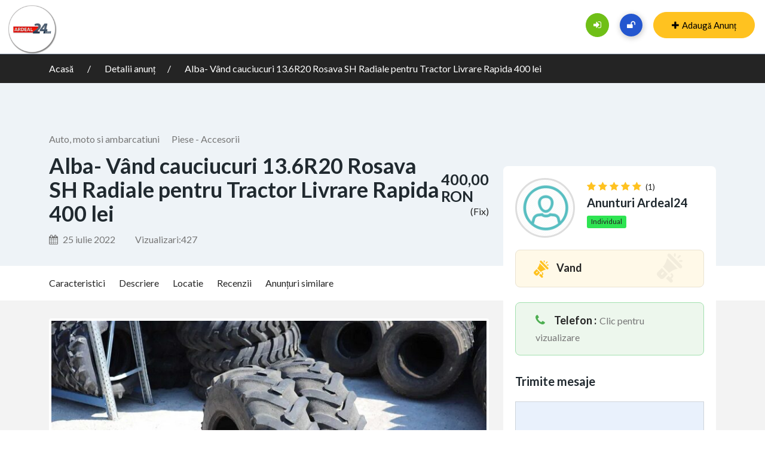

--- FILE ---
content_type: text/html; charset=UTF-8
request_url: https://anunturi.ardeal24.ro/ad/alba-vand-cauciucuri-13-6r20-rosava-sh-radiale-pentru-tractor-livrare-rapida-400-lei
body_size: 29100
content:
<!DOCTYPE html>
<html lang="ro-RO" >
<head>
<meta charset="UTF-8">
<meta name="viewport" content="width=device-width, initial-scale=1, minimum-scale=1, maximum-scale=1">
<link rel="profile" href="https://gmpg.org/xfn/11" />
    <style id="adforest-custom-css"></style>
    <title>Alba- Vând cauciucuri 13.6R20 Rosava SH Radiale pentru Tractor Livrare Rapida 400 lei &#8211; Marketplace Ardeal24.ro</title>
<meta name='robots' content='max-image-preview:large' />
<link rel='dns-prefetch' href='//static.addtoany.com' />
<link rel='dns-prefetch' href='//maps.googleapis.com' />
<link rel='dns-prefetch' href='//fonts.googleapis.com' />
<link rel='preconnect' href='https://fonts.gstatic.com' crossorigin />
<link rel="alternate" type="application/rss+xml" title="Marketplace Ardeal24.ro &raquo; Flux" href="https://anunturi.ardeal24.ro/feed" />
<link rel="alternate" type="application/rss+xml" title="Marketplace Ardeal24.ro &raquo; Flux comentarii" href="https://anunturi.ardeal24.ro/comments/feed" />
<link rel="alternate" title="oEmbed (JSON)" type="application/json+oembed" href="https://anunturi.ardeal24.ro/wp-json/oembed/1.0/embed?url=https%3A%2F%2Fanunturi.ardeal24.ro%2Fad%2Falba-vand-cauciucuri-13-6r20-rosava-sh-radiale-pentru-tractor-livrare-rapida-400-lei" />
<link rel="alternate" title="oEmbed (XML)" type="text/xml+oembed" href="https://anunturi.ardeal24.ro/wp-json/oembed/1.0/embed?url=https%3A%2F%2Fanunturi.ardeal24.ro%2Fad%2Falba-vand-cauciucuri-13-6r20-rosava-sh-radiale-pentru-tractor-livrare-rapida-400-lei&#038;format=xml" />
<style id='wp-img-auto-sizes-contain-inline-css' type='text/css'>
img:is([sizes=auto i],[sizes^="auto," i]){contain-intrinsic-size:3000px 1500px}
/*# sourceURL=wp-img-auto-sizes-contain-inline-css */
</style>
<style id='wp-emoji-styles-inline-css' type='text/css'>

	img.wp-smiley, img.emoji {
		display: inline !important;
		border: none !important;
		box-shadow: none !important;
		height: 1em !important;
		width: 1em !important;
		margin: 0 0.07em !important;
		vertical-align: -0.1em !important;
		background: none !important;
		padding: 0 !important;
	}
/*# sourceURL=wp-emoji-styles-inline-css */
</style>
<link rel='stylesheet' id='wp-block-library-css' href='https://cdn.anunturi.ardeal24.ro/wp-includes/css/dist/block-library/style.min.css?ver=6.9' type='text/css' media='all' />
<link rel='stylesheet' id='wc-blocks-style-css' href='https://cdn.anunturi.ardeal24.ro/wp-content/plugins/woocommerce/assets/client/blocks/wc-blocks.css?ver=wc-9.1.5' type='text/css' media='all' />
<style id='global-styles-inline-css' type='text/css'>
:root{--wp--preset--aspect-ratio--square: 1;--wp--preset--aspect-ratio--4-3: 4/3;--wp--preset--aspect-ratio--3-4: 3/4;--wp--preset--aspect-ratio--3-2: 3/2;--wp--preset--aspect-ratio--2-3: 2/3;--wp--preset--aspect-ratio--16-9: 16/9;--wp--preset--aspect-ratio--9-16: 9/16;--wp--preset--color--black: #000000;--wp--preset--color--cyan-bluish-gray: #abb8c3;--wp--preset--color--white: #ffffff;--wp--preset--color--pale-pink: #f78da7;--wp--preset--color--vivid-red: #cf2e2e;--wp--preset--color--luminous-vivid-orange: #ff6900;--wp--preset--color--luminous-vivid-amber: #fcb900;--wp--preset--color--light-green-cyan: #7bdcb5;--wp--preset--color--vivid-green-cyan: #00d084;--wp--preset--color--pale-cyan-blue: #8ed1fc;--wp--preset--color--vivid-cyan-blue: #0693e3;--wp--preset--color--vivid-purple: #9b51e0;--wp--preset--gradient--vivid-cyan-blue-to-vivid-purple: linear-gradient(135deg,rgb(6,147,227) 0%,rgb(155,81,224) 100%);--wp--preset--gradient--light-green-cyan-to-vivid-green-cyan: linear-gradient(135deg,rgb(122,220,180) 0%,rgb(0,208,130) 100%);--wp--preset--gradient--luminous-vivid-amber-to-luminous-vivid-orange: linear-gradient(135deg,rgb(252,185,0) 0%,rgb(255,105,0) 100%);--wp--preset--gradient--luminous-vivid-orange-to-vivid-red: linear-gradient(135deg,rgb(255,105,0) 0%,rgb(207,46,46) 100%);--wp--preset--gradient--very-light-gray-to-cyan-bluish-gray: linear-gradient(135deg,rgb(238,238,238) 0%,rgb(169,184,195) 100%);--wp--preset--gradient--cool-to-warm-spectrum: linear-gradient(135deg,rgb(74,234,220) 0%,rgb(151,120,209) 20%,rgb(207,42,186) 40%,rgb(238,44,130) 60%,rgb(251,105,98) 80%,rgb(254,248,76) 100%);--wp--preset--gradient--blush-light-purple: linear-gradient(135deg,rgb(255,206,236) 0%,rgb(152,150,240) 100%);--wp--preset--gradient--blush-bordeaux: linear-gradient(135deg,rgb(254,205,165) 0%,rgb(254,45,45) 50%,rgb(107,0,62) 100%);--wp--preset--gradient--luminous-dusk: linear-gradient(135deg,rgb(255,203,112) 0%,rgb(199,81,192) 50%,rgb(65,88,208) 100%);--wp--preset--gradient--pale-ocean: linear-gradient(135deg,rgb(255,245,203) 0%,rgb(182,227,212) 50%,rgb(51,167,181) 100%);--wp--preset--gradient--electric-grass: linear-gradient(135deg,rgb(202,248,128) 0%,rgb(113,206,126) 100%);--wp--preset--gradient--midnight: linear-gradient(135deg,rgb(2,3,129) 0%,rgb(40,116,252) 100%);--wp--preset--font-size--small: 13px;--wp--preset--font-size--medium: 20px;--wp--preset--font-size--large: 36px;--wp--preset--font-size--x-large: 42px;--wp--preset--font-family--inter: "Inter", sans-serif;--wp--preset--font-family--cardo: Cardo;--wp--preset--spacing--20: 0.44rem;--wp--preset--spacing--30: 0.67rem;--wp--preset--spacing--40: 1rem;--wp--preset--spacing--50: 1.5rem;--wp--preset--spacing--60: 2.25rem;--wp--preset--spacing--70: 3.38rem;--wp--preset--spacing--80: 5.06rem;--wp--preset--shadow--natural: 6px 6px 9px rgba(0, 0, 0, 0.2);--wp--preset--shadow--deep: 12px 12px 50px rgba(0, 0, 0, 0.4);--wp--preset--shadow--sharp: 6px 6px 0px rgba(0, 0, 0, 0.2);--wp--preset--shadow--outlined: 6px 6px 0px -3px rgb(255, 255, 255), 6px 6px rgb(0, 0, 0);--wp--preset--shadow--crisp: 6px 6px 0px rgb(0, 0, 0);}:where(.is-layout-flex){gap: 0.5em;}:where(.is-layout-grid){gap: 0.5em;}body .is-layout-flex{display: flex;}.is-layout-flex{flex-wrap: wrap;align-items: center;}.is-layout-flex > :is(*, div){margin: 0;}body .is-layout-grid{display: grid;}.is-layout-grid > :is(*, div){margin: 0;}:where(.wp-block-columns.is-layout-flex){gap: 2em;}:where(.wp-block-columns.is-layout-grid){gap: 2em;}:where(.wp-block-post-template.is-layout-flex){gap: 1.25em;}:where(.wp-block-post-template.is-layout-grid){gap: 1.25em;}.has-black-color{color: var(--wp--preset--color--black) !important;}.has-cyan-bluish-gray-color{color: var(--wp--preset--color--cyan-bluish-gray) !important;}.has-white-color{color: var(--wp--preset--color--white) !important;}.has-pale-pink-color{color: var(--wp--preset--color--pale-pink) !important;}.has-vivid-red-color{color: var(--wp--preset--color--vivid-red) !important;}.has-luminous-vivid-orange-color{color: var(--wp--preset--color--luminous-vivid-orange) !important;}.has-luminous-vivid-amber-color{color: var(--wp--preset--color--luminous-vivid-amber) !important;}.has-light-green-cyan-color{color: var(--wp--preset--color--light-green-cyan) !important;}.has-vivid-green-cyan-color{color: var(--wp--preset--color--vivid-green-cyan) !important;}.has-pale-cyan-blue-color{color: var(--wp--preset--color--pale-cyan-blue) !important;}.has-vivid-cyan-blue-color{color: var(--wp--preset--color--vivid-cyan-blue) !important;}.has-vivid-purple-color{color: var(--wp--preset--color--vivid-purple) !important;}.has-black-background-color{background-color: var(--wp--preset--color--black) !important;}.has-cyan-bluish-gray-background-color{background-color: var(--wp--preset--color--cyan-bluish-gray) !important;}.has-white-background-color{background-color: var(--wp--preset--color--white) !important;}.has-pale-pink-background-color{background-color: var(--wp--preset--color--pale-pink) !important;}.has-vivid-red-background-color{background-color: var(--wp--preset--color--vivid-red) !important;}.has-luminous-vivid-orange-background-color{background-color: var(--wp--preset--color--luminous-vivid-orange) !important;}.has-luminous-vivid-amber-background-color{background-color: var(--wp--preset--color--luminous-vivid-amber) !important;}.has-light-green-cyan-background-color{background-color: var(--wp--preset--color--light-green-cyan) !important;}.has-vivid-green-cyan-background-color{background-color: var(--wp--preset--color--vivid-green-cyan) !important;}.has-pale-cyan-blue-background-color{background-color: var(--wp--preset--color--pale-cyan-blue) !important;}.has-vivid-cyan-blue-background-color{background-color: var(--wp--preset--color--vivid-cyan-blue) !important;}.has-vivid-purple-background-color{background-color: var(--wp--preset--color--vivid-purple) !important;}.has-black-border-color{border-color: var(--wp--preset--color--black) !important;}.has-cyan-bluish-gray-border-color{border-color: var(--wp--preset--color--cyan-bluish-gray) !important;}.has-white-border-color{border-color: var(--wp--preset--color--white) !important;}.has-pale-pink-border-color{border-color: var(--wp--preset--color--pale-pink) !important;}.has-vivid-red-border-color{border-color: var(--wp--preset--color--vivid-red) !important;}.has-luminous-vivid-orange-border-color{border-color: var(--wp--preset--color--luminous-vivid-orange) !important;}.has-luminous-vivid-amber-border-color{border-color: var(--wp--preset--color--luminous-vivid-amber) !important;}.has-light-green-cyan-border-color{border-color: var(--wp--preset--color--light-green-cyan) !important;}.has-vivid-green-cyan-border-color{border-color: var(--wp--preset--color--vivid-green-cyan) !important;}.has-pale-cyan-blue-border-color{border-color: var(--wp--preset--color--pale-cyan-blue) !important;}.has-vivid-cyan-blue-border-color{border-color: var(--wp--preset--color--vivid-cyan-blue) !important;}.has-vivid-purple-border-color{border-color: var(--wp--preset--color--vivid-purple) !important;}.has-vivid-cyan-blue-to-vivid-purple-gradient-background{background: var(--wp--preset--gradient--vivid-cyan-blue-to-vivid-purple) !important;}.has-light-green-cyan-to-vivid-green-cyan-gradient-background{background: var(--wp--preset--gradient--light-green-cyan-to-vivid-green-cyan) !important;}.has-luminous-vivid-amber-to-luminous-vivid-orange-gradient-background{background: var(--wp--preset--gradient--luminous-vivid-amber-to-luminous-vivid-orange) !important;}.has-luminous-vivid-orange-to-vivid-red-gradient-background{background: var(--wp--preset--gradient--luminous-vivid-orange-to-vivid-red) !important;}.has-very-light-gray-to-cyan-bluish-gray-gradient-background{background: var(--wp--preset--gradient--very-light-gray-to-cyan-bluish-gray) !important;}.has-cool-to-warm-spectrum-gradient-background{background: var(--wp--preset--gradient--cool-to-warm-spectrum) !important;}.has-blush-light-purple-gradient-background{background: var(--wp--preset--gradient--blush-light-purple) !important;}.has-blush-bordeaux-gradient-background{background: var(--wp--preset--gradient--blush-bordeaux) !important;}.has-luminous-dusk-gradient-background{background: var(--wp--preset--gradient--luminous-dusk) !important;}.has-pale-ocean-gradient-background{background: var(--wp--preset--gradient--pale-ocean) !important;}.has-electric-grass-gradient-background{background: var(--wp--preset--gradient--electric-grass) !important;}.has-midnight-gradient-background{background: var(--wp--preset--gradient--midnight) !important;}.has-small-font-size{font-size: var(--wp--preset--font-size--small) !important;}.has-medium-font-size{font-size: var(--wp--preset--font-size--medium) !important;}.has-large-font-size{font-size: var(--wp--preset--font-size--large) !important;}.has-x-large-font-size{font-size: var(--wp--preset--font-size--x-large) !important;}
/*# sourceURL=global-styles-inline-css */
</style>

<style id='classic-theme-styles-inline-css' type='text/css'>
/*! This file is auto-generated */
.wp-block-button__link{color:#fff;background-color:#32373c;border-radius:9999px;box-shadow:none;text-decoration:none;padding:calc(.667em + 2px) calc(1.333em + 2px);font-size:1.125em}.wp-block-file__button{background:#32373c;color:#fff;text-decoration:none}
/*# sourceURL=/wp-includes/css/classic-themes.min.css */
</style>
<link rel='stylesheet' id='contact-form-7-css' href='https://cdn.anunturi.ardeal24.ro/wp-content/plugins/contact-form-7/includes/css/styles.css?ver=6.0.6' type='text/css' media='all' />
<link rel='stylesheet' id='sb-custom-style-css' href='https://cdn.anunturi.ardeal24.ro/wp-content/plugins/sb-directory/assets/css/sb_custom.css?ver=6.9' type='text/css' media='all' />
<link rel='stylesheet' id='sb-custom-responsive-css' href='https://cdn.anunturi.ardeal24.ro/wp-content/plugins/sb-directory/assets/css/responsive.css?ver=6.9' type='text/css' media='all' />
<link rel='stylesheet' id='adforest-dt-css' href='https://cdn.anunturi.ardeal24.ro/wp-content/plugins/sb-directory/assets/css/datepicker.min.css?ver=6.9' type='text/css' media='all' />
<link rel='stylesheet' id='dropzone-css' href='https://cdn.anunturi.ardeal24.ro/wp-content/plugins/sb-directory/assets/css/dropzone.css?ver=6.9' type='text/css' media='all' />
<link rel='stylesheet' id='woocommerce-layout-css' href='https://cdn.anunturi.ardeal24.ro/wp-content/plugins/woocommerce/assets/css/woocommerce-layout.css?ver=9.1.5' type='text/css' media='all' />
<link rel='stylesheet' id='woocommerce-smallscreen-css' href='https://cdn.anunturi.ardeal24.ro/wp-content/plugins/woocommerce/assets/css/woocommerce-smallscreen.css?ver=9.1.5' type='text/css' media='only screen and (max-width: 768px)' />
<link rel='stylesheet' id='woocommerce-general-css' href='https://cdn.anunturi.ardeal24.ro/wp-content/plugins/woocommerce/assets/css/woocommerce.css?ver=9.1.5' type='text/css' media='all' />
<style id='woocommerce-inline-inline-css' type='text/css'>
.woocommerce form .form-row .required { visibility: visible; }
/*# sourceURL=woocommerce-inline-inline-css */
</style>
<link rel='stylesheet' id='adforest-google_fonts-css' href='//fonts.googleapis.com/css?family=Lato:400,700,900&#038;subset' type='text/css' media='all' />
<link rel='stylesheet' id='toastr-css' href='https://cdn.anunturi.ardeal24.ro/wp-content/themes/adforest/assests/css/toastr.min.css?ver=6.9' type='text/css' media='all' />
<link rel='stylesheet' id='adforest-pro-font-awesome-css' href='https://cdn.anunturi.ardeal24.ro/wp-content/themes/adforest/assests/css/font-awesome.css?ver=6.9' type='text/css' media='all' />
<link rel='stylesheet' id='adforest-select2-css' href='https://cdn.anunturi.ardeal24.ro/wp-content/themes/adforest/assests/css/select2.min.css?ver=6.9' type='text/css' media='all' />
<link rel='stylesheet' id='jquery-confirm-css' href='https://cdn.anunturi.ardeal24.ro/wp-content/themes/adforest/dashboard/css/jquery-confirm.min.css?ver=6.9' type='text/css' media='all' />
<link rel='stylesheet' id='adforest-perfect-scrollbar-css' href='https://cdn.anunturi.ardeal24.ro/wp-content/themes/adforest/assests/css/perfect-scrollbar.css?ver=6.9' type='text/css' media='' />
<link rel='stylesheet' id='popup-video-iframe-css' href='https://cdn.anunturi.ardeal24.ro/wp-content/themes/adforest/assests/css/YouTubePopUp.css?ver=6.9' type='text/css' media='all' />
<link rel='stylesheet' id='adforest-pro-style-css' href='https://cdn.anunturi.ardeal24.ro/wp-content/themes/adforest-child/style.css?ver=6.9' type='text/css' media='all' />
<link rel='stylesheet' id='bootstrap-css' href='https://cdn.anunturi.ardeal24.ro/wp-content/themes/adforest/assests/css/bootstrap.css?ver=6.9' type='text/css' media='all' />
<link rel='stylesheet' id='flaticon-css' href='https://cdn.anunturi.ardeal24.ro/wp-content/themes/adforest/assests/css/flaticon.css?ver=6.9' type='text/css' media='all' />
<link rel='stylesheet' id='owl-carousel-carousel-css' href='https://cdn.anunturi.ardeal24.ro/wp-content/themes/adforest/assests/css/owl.carousel.css?ver=6.9' type='text/css' media='all' />
<link rel='stylesheet' id='owl-theme-css' href='https://cdn.anunturi.ardeal24.ro/wp-content/themes/adforest/assests/css/owl.theme.css?ver=6.9' type='text/css' media='all' />
<link rel='stylesheet' id='adforest-main-css' href='https://cdn.anunturi.ardeal24.ro/wp-content/themes/adforest/assests/css/adforest-main.css?ver=6.9' type='text/css' media='all' />
<link rel='stylesheet' id='adforest-menu-css' href='https://cdn.anunturi.ardeal24.ro/wp-content/themes/adforest/assests/css/sb.menu.css?ver=6.9' type='text/css' media='all' />
<link rel='stylesheet' id='adforest-vendor-css' href='https://cdn.anunturi.ardeal24.ro/wp-content/themes/adforest/assests/css/wcvendor.css?ver=6.9' type='text/css' media='all' />
<link rel='stylesheet' id='adforest-sidebar-css' href='https://cdn.anunturi.ardeal24.ro/wp-content/themes/adforest/assests/css/sidebar.css?ver=6.9' type='text/css' media='all' />
<link rel='stylesheet' id='minimal-css' href='https://cdn.anunturi.ardeal24.ro/wp-content/themes/adforest/assests/skins/minimal/minimal.css?ver=6.9' type='text/css' media='all' />
<link rel='stylesheet' id='nouislider-css' href='https://cdn.anunturi.ardeal24.ro/wp-content/themes/adforest/assests/css/nouislider.min.css?ver=6.9' type='text/css' media='all' />
<link rel='stylesheet' id='adforest-pro-style2-css' href='https://cdn.anunturi.ardeal24.ro/wp-content/themes/adforest/assests/css/adforest-style.css?ver=6.9' type='text/css' media='all' />
<link rel='stylesheet' id='adforest-responsive-css' href='https://cdn.anunturi.ardeal24.ro/wp-content/themes/adforest/assests/css/responsive.css?ver=6.9' type='text/css' media='all' />
<link rel='stylesheet' id='theme_custom_css-css' href='https://cdn.anunturi.ardeal24.ro/wp-content/themes/adforest/assests/css/custom_style.css?ver=6.9' type='text/css' media='all' />
<style id='theme_custom_css-inline-css' type='text/css'>


                 h2 a { color  : #20292f }
                .btn-theme  {
                 border: 1px solid #ffC220; background-color: #ffC220; color: #000000;
                 }
                a.btn-condition:hover, a.btn-warranty:hover, a.btn-type:hover , li a.page-link:hover , .chevron-2:hover , .chevron-1:hover ,.btn-theme:hover ,form div input#searchsubmit:hover  
                { 
                   background-color: #ffC220; 
                   border: 1px solid #ffC220;
                   box-shadow: 0 0.5rem 1.125rem -0.5rem #ffC220 ;
                   color: #000000;
                }
                
               ul.pagination-lg a:hover {
                 background: #ffC220 ;
                 color:  #000000;
               
                  }
               ul.tabs.wc-tabs li:hover a , .padding_cats .cat-btn:hover  ,.prop-it-work-sell-section:hover .prop-it-sell-text-section span
                {
                    color: #000000; 
                } 
                
               .noUi-connect , ul.cont-icon-list li:hover ,  li a.page-link:hover ,ul.socials-links li:hover ,ul.filterAdType li .filterAdType-count:hover{
                     background: #ffC220;
          
                      } 

                 ul.tabs.wc-tabs li:hover    {
                    background-color: #ffC220; 
                    color: #000000;   
                  }
                                             
             .tags-share ul li a:hover , .header-location-icon , .header-3-input .looking-form-search-icon i ,.footer-anchor-section a , .address-icon , .num-icon , .gmail-icon ,.wb-icon  ,.personal-mail i , .personal-phone i ,.personal-addres i ,.woocommerce-tabs .wc-tabs li.active a ,.woocommerce .woocommerce-breadcrumb a ,p.price .amount bdi , .wrapper-latest-product .bottom-listing-product h5 ,.dec-featured-details-section span h3 , .sb-modern-list.ad-listing .content-area .price ,.ad-grid-modern-price h5 ,.ad-grid-modern-heading span i,.item-sub-information li , .post-ad-container .alert a , ul.list li label a ,.active ,.found-adforest-heading h5 span a , .register-account-here p a ,.land-classified-heading h3 span ,.land-classified-text-section .list-inline li i ,.land-qs-heading-section h3 span ,.land-fa-qs .more-less ,.land-bootsrap-models .btn-primary ,.recent-ads-list-price  ,.ad-detail-2-content-heading h4 ,.ads-grid-container .ads-grid-panel span ,.ads-grid-container .ads-grid-panel span ,.new-small-grid .ad-price ,.testimonial-product-listing span ,.client-heading span , .best-new-content span  , .bottom-left .new-price , .map-location i ,.tags-share ul li i ,.item-sub-information li  , div#carousel ul.slides li.flex-active-slide img , ul.clendar-head li a i , ul.list li label a , .post-ad-container .alert a , .new-footer-text-h1 p a ,.app-download-pistachio .app-text-section h5 , .prop-agent-text-section p i , .sb-header-top2 .sb-dec-top-ad-post a i , .srvs-prov-text h4 ,.top-bk-details i ,.bk-sel-price span , .bk-sel-rate i ,.white.category-grid-box-1 .ad-price ,.bk-hero-text h4 , .sb-modern-header-11 .sb-bk-srch-links .list-inline.sb-bk-srch-contents li a ,.sb-header-top-11 .sb-dec-top-ad-post a i , .mat-new-candidates-categories p  ,.mat-hero-text-section h1 span , .feature-detail-heading h5 , .copyright-heading p a 
                    ,.great-product-content h4 ,.sb-short-head span ,span.heading-color,
                    .app-download span ,.cashew-main-counter h4 span ,.blog-post .post-info-date a ,
                    .found-listing-heading h5 ,.pistachio-classified-grid .ad-listing .content-area .price h3 ,.pistachio-classified-grid .negotiable ,
                    .category-grid-box .short-description .price ,.new-feature-products span ,
                    .post-info i ,.tag-icon  ,
                    .funfacts.fun_2 h4 span  ,
                    .listing-detail .listing-content span.listing-price, .adforest-user-ads b,.tech-mac-book h1 span ,
                  #event-count ,.buyent-ads-hero .main-content .title , .ad-listing-hero-main .ad-listing-hero .search-bar-box .srh-bar .input-srh span, .ad-listing-hero-main .ad-listing-hero .search-bar-box .srh-bar .ctg-srh .title, .ad-listing-hero-main .ad-listing-hero .search-bar-box .srh-bar .loct-srh .title ,.ad-listing-hero-main .ad-listing-hero .search-bar-box .srh-bar .input-srh span , .filter-date-event:hover ,.filter-date-event:focus, .tech-mac-book h1 .color-scheme ,.tech-latest-primary-section h3 .explore-style ,.tech-call-to-action .tech-view-section h2 span
                        {
                        color: #ffC220;
                     }
                     
                             .sb-header-top2 .sb-dec-top-bar {
                                        background: linear-gradient( 
                                                 45deg
                                         , #ffffff 24%,#ffC220 0%);
                                            }
                   .ad-listing-hero-main .ctg-ads-carousel .ad-category-carousel .item:hover , span.tag.label.label-info.sb_tag ,.sb-header-top3 .sb-mob-top-bar , ul.pagination-lg li.active a ,.ad-event-detail-section .nav-pills .nav-item .nav-link.active {
                        color: #000000;
                        background-color: #ffC220;
                    }
                   
                      @media (min-width: 1200px){
                         .sb-menu.submenu-top-border li > ul {
                           border-top: 3px solid #ffC220;
                         }
                     }               
                .ad-event-detail-section .main-dtl-box .meta-share-box .share-links ul li .icon:hover  , .sb-notify .point , .section-footer-bottom-mlt .line-bottom ,.img-head span  ,ul.filterAdType li.active .filterAdType-count ,.mob-samsung-categories .owl-nav i ,.select2-container--default .select2-results__option--highlighted[aria-selected] , .toys-call-to-action ,.toys-hero-section .toys-new-accessories .toys-hero-content ,.sb-modern-header-11 .sb-bk-search-area .sb-bk-side-btns .sb-bk-srch-links .sb-bk-srch-contents .sb-bk-absolute , .sb-header-11  , .img-options-wrap .dec-featured-ht , .new-all-categories ,.noUi-connect  ,.home-category-slider .category-slider .owl-nav .owl-prev, 
                    .home-category-slider .category-slider .owl-nav .owl-next ,.sb-notify .point:before ,.sb-header-top1.header-classy-header .flo-right .sb-notify .point, .sb-header-top1.transparent-3-header .flo-right .sb-notify .point, .sb-header-top1.transparent-2-header .flo-right .sb-notify .point, .sb-header-top1.transparent-header .flo-right .sb-notify .point, .sb-header-top1.with_ad-header .flo-right .sb-notify .point, .sb-header-top1.black-header .flo-right .sb-notify .point, .sb-header-top1.white-header .flo-right .sb-notify .point{
                     background-color: #ffC220; 

                      }
                      div#carousel ul.slides li.flex-active-slide img , ul.dropdown-user-login , .woocommerce-tabs .wc-tabs ,.land-bootsrap-models .btn-primary  , .chevron-1 ,.chevron-2 , .heading-panel .main-title ,.sb-modern-header-11 .sb-bk-search-area .sb-bk-side-btns .sb-bk-srch-links .sb-bk-srch-contents li:first-child  ,.product-favourite-sb{
                       border-color  :  #ffC220;
                           }
                     
              .img-head img ,li.active .page-link ,.section-bid-2 .nav-tabs .nav-link.active, .nav-tabs .nav-item.show .nav-link , a.btn.btn-selected ,.shop-layout-2 .shops-cart a , .mat-success-stories .owl-nav i ,input[type=submit], button[type=submit] ,.featured-slider-1.owl-theme.ad-slider-box-carousel .owl-nav [class*=owl-] ,
                  .cashew-multiple-grid .nav-pills .nav-link.active, .nav-pills .show > .nav-link ,.pg-new .select-buttons .btn-primary,
                  .widget-newsletter .fieldset form .submit-btn ,a.follow-now-btn {
                     background-color: #ffC220;              
                     color: #000000;
                         border-color  :  #ffC220;
                   }
                
                .prop-newest-section .tabbable-line > .nav-tabs > li a.active , .woocommerce input:hover[type='submit'] , .woocommerce button:hover[type='submit'] , .woocommerce .checkout-button:hover , a.follow-now-btn:hover{
                              background-color: #ffC220 !important; 
                              border: 1px solid #ffC220 !important;           
                               color: #000000 !important;
                            }
                            
                        input[type=submit]  {
                         background-color: #ffC220 ; color: #000000; border: 1px solid #ffC220;
                         }
                           .detail-product-search form button , .sticky-post-button ,.woocommerce input[type='submit'] , .woocommerce button[type='submit']  ,.woocommerce 
                            .checkout-button {
                            background-color: #ffC220 !important ; color: #000000 !important ; border: 1px solid #ffC220;}

                            .cd-top {background-color : #ffC220 !important }

            
/*# sourceURL=theme_custom_css-inline-css */
</style>
<link rel='stylesheet' id='js_composer_custom_css-css' href='https://cdn.anunturi.ardeal24.ro/wp-content/uploads/js_composer/custom.css?ver=6.10.0' type='text/css' media='all' />
<link rel='stylesheet' id='addtoany-css' href='https://cdn.anunturi.ardeal24.ro/wp-content/plugins/add-to-any/addtoany.min.css?ver=1.16' type='text/css' media='all' />
<link rel="preload" as="style" href="https://fonts.googleapis.com/css?family=Lato:400,700&#038;display=swap&#038;ver=1748620788" /><link rel="stylesheet" href="https://fonts.googleapis.com/css?family=Lato:400,700&#038;display=swap&#038;ver=1748620788" media="print" onload="this.media='all'"><noscript><link rel="stylesheet" href="https://fonts.googleapis.com/css?family=Lato:400,700&#038;display=swap&#038;ver=1748620788" /></noscript><link rel='stylesheet' id='my_account_css-css' href='https://cdn.anunturi.ardeal24.ro/wp-content/plugins/dc-woocommerce-multi-vendor/assets/frontend/css/mvx-my-account.min.css?ver=4.2.37' type='text/css' media='all' />
<script type="text/javascript">
            window._nslDOMReady = (function () {
                const executedCallbacks = new Set();
            
                return function (callback) {
                    /**
                    * Third parties might dispatch DOMContentLoaded events, so we need to ensure that we only run our callback once!
                    */
                    if (executedCallbacks.has(callback)) return;
            
                    const wrappedCallback = function () {
                        if (executedCallbacks.has(callback)) return;
                        executedCallbacks.add(callback);
                        callback();
                    };
            
                    if (document.readyState === "complete" || document.readyState === "interactive") {
                        wrappedCallback();
                    } else {
                        document.addEventListener("DOMContentLoaded", wrappedCallback);
                    }
                };
            })();
        </script><script type="text/javascript" id="addtoany-core-js-before">
/* <![CDATA[ */
window.a2a_config=window.a2a_config||{};a2a_config.callbacks=[];a2a_config.overlays=[];a2a_config.templates={};a2a_localize = {
	Share: "Partajează",
	Save: "Salvează",
	Subscribe: "Abonare",
	Email: "Email",
	Bookmark: "Pune un semn de carte",
	ShowAll: "Arată tot",
	ShowLess: "Arată mai puțin",
	FindServices: "găseşte serviciu/i",
	FindAnyServiceToAddTo: "găseşte instantaneu orice serviciu de adăugat la",
	PoweredBy: "Propulsat de",
	ShareViaEmail: "Partajat via email",
	SubscribeViaEmail: "Abonare via email",
	BookmarkInYourBrowser: "pune semn în browserul tău",
	BookmarkInstructions: "Apasă Ctrl+D sau \u2318+D pentru a pune un semn de carte paginii",
	AddToYourFavorites: "adaugă la pagini favorite",
	SendFromWebOrProgram: "Trimis de la orice adresă de email sau program de email",
	EmailProgram: "Program de email",
	More: "Mai mult&#8230;",
	ThanksForSharing: "Thanks for sharing!",
	ThanksForFollowing: "Thanks for following!"
};


//# sourceURL=addtoany-core-js-before
/* ]]> */
</script>
<script type="text/javascript" defer src="https://static.addtoany.com/menu/page.js" id="addtoany-core-js"></script>
<script type="text/javascript" src="https://cdn.anunturi.ardeal24.ro/wp-includes/js/jquery/jquery.min.js?ver=3.7.1" id="jquery-core-js"></script>
<script type="text/javascript" src="https://cdn.anunturi.ardeal24.ro/wp-includes/js/jquery/jquery-migrate.min.js?ver=3.4.1" id="jquery-migrate-js"></script>
<script type="text/javascript" defer src="https://cdn.anunturi.ardeal24.ro/wp-content/plugins/add-to-any/addtoany.min.js?ver=1.1" id="addtoany-jquery-js"></script>
<script type="text/javascript" src="https://cdn.anunturi.ardeal24.ro/wp-content/plugins/woocommerce/assets/js/jquery-blockui/jquery.blockUI.min.js?ver=2.7.0-wc.9.1.5" id="jquery-blockui-js" data-wp-strategy="defer"></script>
<script type="text/javascript" id="wc-add-to-cart-js-extra">
/* <![CDATA[ */
var wc_add_to_cart_params = {"ajax_url":"/wp-admin/admin-ajax.php","wc_ajax_url":"/?wc-ajax=%%endpoint%%","i18n_view_cart":"View cart","cart_url":"https://anunturi.ardeal24.ro/cos","is_cart":"","cart_redirect_after_add":"no"};
//# sourceURL=wc-add-to-cart-js-extra
/* ]]> */
</script>
<script type="text/javascript" src="https://cdn.anunturi.ardeal24.ro/wp-content/plugins/woocommerce/assets/js/frontend/add-to-cart.min.js?ver=9.1.5" id="wc-add-to-cart-js" data-wp-strategy="defer"></script>
<script type="text/javascript" src="https://cdn.anunturi.ardeal24.ro/wp-content/plugins/woocommerce/assets/js/js-cookie/js.cookie.min.js?ver=2.1.4-wc.9.1.5" id="js-cookie-js" data-wp-strategy="defer"></script>
<script type="text/javascript" src="https://cdn.anunturi.ardeal24.ro/wp-content/plugins/js_composer/assets/js/vendors/woocommerce-add-to-cart.js?ver=6.10.0" id="vc_woocommerce-add-to-cart-js-js"></script>
<script type="text/javascript" src="https://cdn.anunturi.ardeal24.ro/wp-content/themes/adforest/assests/js/jquery.fancybox.min.js?ver=6.9" id="adforest-fancybox-js"></script>
<link rel="https://api.w.org/" href="https://anunturi.ardeal24.ro/wp-json/" /><link rel="alternate" title="JSON" type="application/json" href="https://anunturi.ardeal24.ro/wp-json/wp/v2/ad_post/7835" /><link rel="EditURI" type="application/rsd+xml" title="RSD" href="https://anunturi.ardeal24.ro/xmlrpc.php?rsd" />
<meta name="generator" content="WordPress 6.9" />
<meta name="generator" content="WooCommerce 9.1.5" />
<link rel="canonical" href="https://anunturi.ardeal24.ro/ad/alba-vand-cauciucuri-13-6r20-rosava-sh-radiale-pentru-tractor-livrare-rapida-400-lei" />
<link rel='shortlink' href='https://anunturi.ardeal24.ro/?p=7835' />
<script type='text/javascript'>window.presslabs = {"home_url":"https:\/\/anunturi.ardeal24.ro"}</script><script type='text/javascript'>
	(function () {
		var pl_beacon = document.createElement('script');
		pl_beacon.type = 'text/javascript';
		pl_beacon.async = true;
		var host = 'https://anunturi.ardeal24.ro';
		if ('https:' == document.location.protocol) {
			host = host.replace('http://', 'https://');
		}
		pl_beacon.src = host + '/' + '0kx8G3FcpMt6' + '.js?ts=' + Math.floor((Math.random() * 100000) + 1);
		var first_script_tag = document.getElementsByTagName('script')[0];
		first_script_tag.parentNode.insertBefore(pl_beacon, first_script_tag);
	})();
</script><meta name="generator" content="Redux 4.3.26" /><meta property="og:image" content="https://cdn.anunturi.ardeal24.ro/wp-content/uploads/2022/07/WhatsApp-Image-2022-07-21-at-14.06.15.jpeg" />        <div class="loading" id="sb_loading">&#8230;</div>
        	<noscript><style>.woocommerce-product-gallery{ opacity: 1 !important; }</style></noscript>
	<meta name="generator" content="Elementor 3.31.1; features: additional_custom_breakpoints, e_element_cache; settings: css_print_method-external, google_font-enabled, font_display-auto">
			<style>
				.e-con.e-parent:nth-of-type(n+4):not(.e-lazyloaded):not(.e-no-lazyload),
				.e-con.e-parent:nth-of-type(n+4):not(.e-lazyloaded):not(.e-no-lazyload) * {
					background-image: none !important;
				}
				@media screen and (max-height: 1024px) {
					.e-con.e-parent:nth-of-type(n+3):not(.e-lazyloaded):not(.e-no-lazyload),
					.e-con.e-parent:nth-of-type(n+3):not(.e-lazyloaded):not(.e-no-lazyload) * {
						background-image: none !important;
					}
				}
				@media screen and (max-height: 640px) {
					.e-con.e-parent:nth-of-type(n+2):not(.e-lazyloaded):not(.e-no-lazyload),
					.e-con.e-parent:nth-of-type(n+2):not(.e-lazyloaded):not(.e-no-lazyload) * {
						background-image: none !important;
					}
				}
			</style>
			<meta name="generator" content="Powered by WPBakery Page Builder - drag and drop page builder for WordPress."/>
<style class='wp-fonts-local' type='text/css'>
@font-face{font-family:Inter;font-style:normal;font-weight:300 900;font-display:fallback;src:url('https://anunturi.ardeal24.ro/wp-content/plugins/woocommerce/assets/fonts/Inter-VariableFont_slnt,wght.woff2') format('woff2');font-stretch:normal;}
@font-face{font-family:Cardo;font-style:normal;font-weight:400;font-display:fallback;src:url('https://cdn.anunturi.ardeal24.ro/wp-content/plugins/woocommerce/assets/fonts/cardo_normal_400.woff2') format('woff2');}
</style>
<link rel="icon" href="https://anunturi.ardeal24.ro/wp-content/uploads/2017/03/logo_mare_ardeal24_ZSb_icon.ico" sizes="32x32" />
<link rel="icon" href="https://anunturi.ardeal24.ro/wp-content/uploads/2017/03/logo_mare_ardeal24_ZSb_icon.ico" sizes="192x192" />
<link rel="apple-touch-icon" href="https://anunturi.ardeal24.ro/wp-content/uploads/2017/03/logo_mare_ardeal24_ZSb_icon.ico" />
<meta name="msapplication-TileImage" content="https://anunturi.ardeal24.ro/wp-content/uploads/2017/03/logo_mare_ardeal24_ZSb_icon.ico" />
		<style type="text/css" id="wp-custom-css">
			.sticky-post-button {background-color: #DB222F!important; color: #fff !important;}

.sticky-post-button h4{color: #fff !important;}

.mega-menu .menu-logo > li > a {width:50%;}
.mega-menu .menu-logo img {height:60px;}
.category-title {font-size:14px!important;}
.location {font-size:14px!important;display:inline!important;clear:both;float:left;width:100%;}
.ad-price {font-size:20px!important;}
.ad-info-1 ul li{font-size:14px!important;}
h2 {font-size:22px!important;line-height:25px;}
.listing-detail .listing-content ul li{font-size:14px!important;display:inline!important;clear:both;float:left;width:100%;}
body {font-size:18px;}		</style>
		<style id="adforest_theme-dynamic-css" title="dynamic-css" class="redux-options-output">body{font-family:Lato;line-height:28px;font-weight:400;font-style:normal;color:#6d7c90;font-size:16px;font-display:swap;}p{font-family:Lato;line-height:30px;font-weight:400;font-style:normal;color:#777;font-size:16px;font-display:swap;}h1{font-family:Lato;line-height:40px;font-weight:700;font-style:normal;color:#20292f;font-size:34px;font-display:swap;}h2{font-family:Lato;line-height:36px;font-weight:700;font-style:normal;color:#20292f;font-size:30px;font-display:swap;}h3{font-family:Lato;line-height:28px;font-weight:700;font-style:normal;color:#20292f;font-size:26px;font-display:swap;}h4{font-family:Lato;line-height:27px;font-weight:700;font-style:normal;color:#20292f;font-size:20px;font-display:swap;}h5{font-family:Lato;line-height:24px;font-weight:700;font-style:normal;color:#20292f;font-size:18px;font-display:swap;}h6{font-family:Lato;line-height:21px;font-weight:700;font-style:normal;color:#20292f;font-size:14px;font-display:swap;}</style><noscript><style> .wpb_animate_when_almost_visible { opacity: 1; }</style></noscript><link rel='stylesheet' id='star-rating-css' href='https://cdn.anunturi.ardeal24.ro/wp-content/themes/adforest/assests/css/star-rating.css?ver=6.9' type='text/css' media='all' />
<link rel='stylesheet' id='adforest-fancybox-css' href='https://cdn.anunturi.ardeal24.ro/wp-content/themes/adforest/assests/css/jquery.fancybox.min.css?ver=6.9' type='text/css' media='all' />
</head>
<body class="wp-singular ad_post-template-default single single-ad_post postid-7835 wp-theme-adforest wp-child-theme-adforest-child theme-adforest woocommerce-no-js wpb-js-composer js-comp-ver-6.10.0 vc_responsive elementor-default elementor-kit-7295">
            
<div class="sb-header sb-header-5  header-transparent header-shadow  no-sticky  header_home">
    <div class="container-fluid" >
        <!-- sb header -->
        <div class="sb-header-container">
            <!--Logo-->

            <div class="row">
                <div class="col-xl-8 col-lg-12 col-md-12 col-sm-12">
                    <div class="logo" data-mobile-logo="https://cdn.anunturi.ardeal24.ro/wp-content/uploads/2017/03/logo-mare-anunturi-ardeal24-scaled-e1654598129740.jpg" data-sticky-logo="https://cdn.anunturi.ardeal24.ro/wp-content/uploads/2017/03/logo-mare-anunturi-ardeal24-scaled-e1654598129740.jpg">

                        <a href="https://anunturi.ardeal24.ro/"><img class = "sb_site_logo" src="https://anunturi.ardeal24.ro/wp-content/uploads/2017/03/logo_mare_ardeal24_ZSb_icon.ico" alt="logo"></a>
                    </div>
                    <div class="burger-menu">
                        <div class="line-menu line-half first-line"></div>
                        <div class="line-menu"></div>
                        <div class="line-menu line-half last-line"></div>
                    </div>
                    <!--Navigation menu-->      
                    <nav class="sb-menu menu-caret submenu-top-border submenu-scale mega-menu menu-5 ">
                                            </nav>
                </div>
                <div class="col-xl-4 col-lg-12 col-md-12 col-sm-12">
                    <div class="sign-in-up">
                        <ul class="list-sign-in ">
                            <li class="login-me"><a href="https://anunturi.ardeal24.ro/login"><i class="fa fa-sign-in" aria-hidden="true"></i></a></li>
                                      <li class="register-me"><a href="https://anunturi.ardeal24.ro/register" class=""><i class="fa fa-unlock" aria-hidden="true"></i></a></li>
                                                                     <li class="ad-post-btn">


<a href="https://anunturi.ardeal24.ro/adauga-anunt" class="btn btn-theme"><i class="fa fa-plus" aria-hidden="true"></i>Adaugă Anunț</a></li>
                        </ul>
                    </div>
                </div>
            </div>   
        </div>
    </div>
    <div class="header-shadow-wrapper">
    </div>
</div>
    <section class="dt-detaial-page">
        <div class="container">
            <div class="row">
                <div class="col-lg-12 col-md-12 col-sm-12">
                    <ul class="detail-page-item">
                         <li><a href="https://anunturi.ardeal24.ro/">Acasă </a></li>   
                         <li><a href="javascript:void(0);">Detalii anunț</a></li>                         <li><a href="javascript:void(0);" class="active">Alba- Vând cauciucuri 13.6R20 Rosava SH Radiale pentru Tractor Livrare Rapida 400 lei</a></li>
                      
                    </ul>
                </div>
            </div>
        </div>
    </section>

<section class="home-item-head">
    <div class="container">
        <div class="row">
            <div class="col-xl-8 col-lg-8 col-md-12 col-sm-12">
                                                                <div class="best-car-sale">
                    <div class="sale-head">
                        <ul class="home-tab-list">
                            <li><a href="https://anunturi.ardeal24.ro/ad_category/auto-moto-si-ambarcatiuni" class="home-item">Auto, moto si ambarcatiuni</a></li><li><a href="https://anunturi.ardeal24.ro/ad_category/piese-accesorii" class="home-item">Piese - Accesorii</a></li>                        </ul>
                        <h1>Alba- Vând cauciucuri 13.6R20 Rosava SH Radiale pentru Tractor Livrare Rapida 400 lei</h1>
                        <ul class="clendar-head">
                            <li><a href="javascript:void(0)" class="update-item" alt="nul"><i class="fa fa-calendar"></i> 25 iulie 2022</a></li>
                            <li><a href="javascript:void(0)" class="update-item" alt="nul"> Vizualizari:<span>427</span></a></li>

                                                    </ul>
                    </div>
                    <div class="offer-heading">

                        <span><h3>400,00 RON </h3><span class="negotiable-single">&nbsp;(Fix)</span></span>
                    </div>
                </div>
            </div>    
            <div class="col-xl-4 col-lg-4 col-md-12 col-sm-12"></div>
        </div>
    </div>
</section>
<div class="list-des-location">
    <div class="container">
        <div class="row">
            <div class="col-xl-12 col-lg-12 col-md-12 col-sm-12">
                <div class="list-feature">
                    <ul class="listning-list-all">
                        <li><a href="#">Caracteristici</a></li>
                        <li><a href="#descrip-head">Descriere</a></li>
                                                    <li><a href="#map-location">Locatie</a></li>
                                                <li><a href="#ad-rating">Recenzii</a></li>                       
                        <li><a href="#related-ads-container">Anunțuri similare</a></li>

                    </ul>
                </div>

            </div>
        </div>
    </div>
</div>
<section class="detail-list">
    <div class="container">
        <div class="row">
            <div class="col-xl-8 col-lg-8 col-md-12 col-sm-12">
                <div id="productslider-5" class="carousel" data-ride="carousel">
                    <div class="row">
                        <div class="col-lg-12 col-md-12">

                            <!-- Place somewhere in the <body> of your page -->
 <div id="slider" class="flexslider">
  <ul class="slides">
   <li class=""><div><a href="https://cdn.anunturi.ardeal24.ro/wp-content/uploads/2022/07/WhatsApp-Image-2022-07-21-at-14.06.15.jpeg" data-caption="Alba- Vând cauciucuri 13.6R20 Rosava SH Radiale pentru Tractor Livrare Rapida 400 lei" data-fancybox="group"><img alt="Alba- Vând cauciucuri 13.6R20 Rosava SH Radiale pentru Tractor Livrare Rapida 400 lei" src="https://cdn.anunturi.ardeal24.ro/wp-content/uploads/2022/07/WhatsApp-Image-2022-07-21-at-14.06.15-760x410.jpeg"></a></div></li>
                  
  </ul>
</div>

<div id="carousel" class="flexslider">
  <ul class="slides">
   <li><img alt="Alba- Vând cauciucuri 13.6R20 Rosava SH Radiale pentru Tractor Livrare Rapida 400 lei" draggable="false" src="https://cdn.anunturi.ardeal24.ro/wp-content/uploads/2022/07/WhatsApp-Image-2022-07-21-at-14.06.15.jpeg"></li>  
  </ul>
</div>
                            


                        </div>
                    </div>
                </div>  
                                <div class="descrip-head" id="descrip-head">
                    <div class ="style1-short-features">
                        <h3 class='heading'>Descriere</h3>
                        <div class="short-features">
<div class="clear-custom row">
                <div class="col-xl-4  col-lg-4  col-sm-12  col-md-6  col-12 no-padding">
            <span><strong>Tip</strong> :</span> Vand        </div>
         <div class="col-xl-4  col-lg-4  col-sm-12  col-md-6  col-12 no-padding">
        <span><strong>Data</strong> :</span> 25 iulie 2022    </div>
             <div class="col-xl-4  col-lg-4  col-sm-12  col-md-6  col-12 no-padding">
            <span><strong>Condiție</strong> :</span> Nu se aplică        </div>
                 <div class="col-xl-4  col-lg-4  col-sm-12  col-md-6  col-12 no-padding">
            <span><strong>Garanție</strong> :</span> Nu        </div>
                             
             <div class="col-xl-4  col-lg-4  col-sm-12  col-md-6  col-12 no-padding">
            <span><strong>Locatie</strong> :</span> Alba Iulia, România</div>
    </div>
</div>                    </div>

                    <div class="clearfix"></div>

<div class="descs-box" id="description">
        <div class="desc-points">
        <h3 class="css-1m9lat4-Text eu5v0x0" style="font-family: Geomanist, Arial, sans-serif; line-height: 26px; margin-top: 4px; margin-bottom: 16px; text-transform: uppercase; font-size: 24px;">DESCRIERE</h3>
<p class="css-g5mtbi-Text" style="font-family: Geomanist, Arial, sans-serif; font-size: medium; line-height: 22px; width: 750.662px;">Agromir comercializeaza anvelope second-hand, detine o gama larga de produse atat agricole cat si industriale,<br style="font-family: Geomanist, Arial, sans-serif;" /><br style="font-family: Geomanist, Arial, sans-serif;" />toate produsele noastre sunt verificate atent, sunt gata pregatite pentru utilajul tau,<br style="font-family: Geomanist, Arial, sans-serif;" /><br style="font-family: Geomanist, Arial, sans-serif;" />suna acum la nr:07 patru doi doi patru unu zero unu zero<br style="font-family: Geomanist, Arial, sans-serif;" />iar unul din consultanti nostri iti va da suportul necesar<br style="font-family: Geomanist, Arial, sans-serif;" />pentru a alege cea mai buna varianta pentru utilajul tau.<br style="font-family: Geomanist, Arial, sans-serif;" /><br style="font-family: Geomanist, Arial, sans-serif;" />www.anvelope-sh.ro/<br style="font-family: Geomanist, Arial, sans-serif;" /><br style="font-family: Geomanist, Arial, sans-serif;" />P R O G R A M:<br style="font-family: Geomanist, Arial, sans-serif;" />LUNI-VINERI 9.00-16:00<br style="font-family: Geomanist, Arial, sans-serif;" />SAMBATA/DUMINICA INCHIS</p>
<div class="addtoany_share_save_container addtoany_content addtoany_content_bottom"><div class="addtoany_header">Trimite sau salvează anunțul</div><div class="a2a_kit a2a_kit_size_32 addtoany_list" data-a2a-url="https://anunturi.ardeal24.ro/ad/alba-vand-cauciucuri-13-6r20-rosava-sh-radiale-pentru-tractor-livrare-rapida-400-lei" data-a2a-title="Alba- Vând cauciucuri 13.6R20 Rosava SH Radiale pentru Tractor Livrare Rapida 400 lei"><a class="a2a_button_whatsapp" href="https://www.addtoany.com/add_to/whatsapp?linkurl=https%3A%2F%2Fanunturi.ardeal24.ro%2Fad%2Falba-vand-cauciucuri-13-6r20-rosava-sh-radiale-pentru-tractor-livrare-rapida-400-lei&amp;linkname=Alba-%20V%C3%A2nd%20cauciucuri%2013.6R20%20Rosava%20SH%20Radiale%20pentru%20Tractor%20Livrare%20Rapida%20400%20lei" title="WhatsApp" rel="nofollow noopener" target="_blank"></a><a class="a2a_button_facebook_messenger" href="https://www.addtoany.com/add_to/facebook_messenger?linkurl=https%3A%2F%2Fanunturi.ardeal24.ro%2Fad%2Falba-vand-cauciucuri-13-6r20-rosava-sh-radiale-pentru-tractor-livrare-rapida-400-lei&amp;linkname=Alba-%20V%C3%A2nd%20cauciucuri%2013.6R20%20Rosava%20SH%20Radiale%20pentru%20Tractor%20Livrare%20Rapida%20400%20lei" title="Messenger" rel="nofollow noopener" target="_blank"></a><a class="a2a_button_twitter" href="https://www.addtoany.com/add_to/twitter?linkurl=https%3A%2F%2Fanunturi.ardeal24.ro%2Fad%2Falba-vand-cauciucuri-13-6r20-rosava-sh-radiale-pentru-tractor-livrare-rapida-400-lei&amp;linkname=Alba-%20V%C3%A2nd%20cauciucuri%2013.6R20%20Rosava%20SH%20Radiale%20pentru%20Tractor%20Livrare%20Rapida%20400%20lei" title="Twitter" rel="nofollow noopener" target="_blank"></a><a class="a2a_button_email" href="https://www.addtoany.com/add_to/email?linkurl=https%3A%2F%2Fanunturi.ardeal24.ro%2Fad%2Falba-vand-cauciucuri-13-6r20-rosava-sh-radiale-pentru-tractor-livrare-rapida-400-lei&amp;linkname=Alba-%20V%C3%A2nd%20cauciucuri%2013.6R20%20Rosava%20SH%20Radiale%20pentru%20Tractor%20Livrare%20Rapida%20400%20lei" title="Email" rel="nofollow noopener" target="_blank"></a><a class="a2a_button_facebook_like addtoany_special_service" data-layout="button" data-href="https://anunturi.ardeal24.ro/ad/alba-vand-cauciucuri-13-6r20-rosava-sh-radiale-pentru-tractor-livrare-rapida-400-lei"></a><a class="a2a_dd addtoany_share_save addtoany_share" href="https://www.addtoany.com/share"></a></div></div>             </div>
   
      
      
    
     
        <div class="clearfix"></div>
    <span id="bids"></span>
    </div>	
                </div>  
                                <div class="write-review" id="ad-rating">
        <div class="review-reply">
                    </div>

                                


    <h5>Scrie o recenzie    </h5>          
        <form method="post" id="ad_rating_form">

                        <div class="col-md-12 col-sm-12 no-padding">
                <div class="form-group">
                    <div dir="ltr">
                        <input id="input-21b" name="rating" value="1" type="text"  data-show-clear="false" class="rating" data-min="0" data-max="5" data-step="1" data-size="xs" required title="required">
                    </div>
                </div>
                <div class="clearfix"></div>
            </div>

        
            <div class="col-md-12 col-sm-12 no-padding">
                <div class="form-group">
                    <label>Comentarii: <span class="required">*</span></label>
                    <textarea cols="6" name="rating_comments" rows="6" placeholder="Comentariile dvs." class="form-control re-mdg" data-parsley-required="true" data-parsley-error-message="Acest câmp este obligatoriu."></textarea>
                </div>
            </div>
            <div class="col-md-12 col-sm-12 no-padding">
                <input type="hidden" id="sb-review-token" value="cc20c93dd9" />
                <input class="btn btn-theme btn btn-sub" value="Trimite Recenzie" type="submit">
                <input type="hidden" value="7835" name="ad_id" />
                <input type="hidden" value="6" name="ad_owner" />
            </div>
        </form>

                <div class="modal fade reply_rating" tabindex="-1" role="dialog" aria-hidden="true">
            <div class="modal-dialog">
                <form id="rating_reply_form">
                    <div class="modal-content text-left">
                        <div class="modal-header">
                            <button type="button" class="close" data-bs-dismiss="modal"><span aria-hidden="true">&#10005;</span><span class="sr-only"></span></button>
                            <div class="modal-title">Răspuns <span id="reply_to_rating"></span></div>
                        </div>
                        <div class="modal-body text-left">
                            <div class="form-group  col-md-12 col-sm-12">
                                <label></label>
                                <textarea placeholder="Scrie răspunsul dumneavoastră ..." rows="3" class="form-control" name="reply_comments" data-parsley-required="true" data-parsley-error-message="Acest câmp este obligatoriu."></textarea>
                            </div>
                            <div class="clearfix"></div>
                            <div class="col-md-12 col-sm-12 margin-bottom-20 margin-top-20">
                                <input type="hidden" id="sb-review-reply-token" value="fa37831b9f" />
                                <input type="hidden" id="parent_comment_id" value="0" name="parent_comment_id" />
                                <input type="hidden" value="7835" name="ad_id" />
                                <input type="hidden" value="6" name="ad_owner" />
                                <input type="submit" class="btn btn-theme btn-block" value="Trimite" />
                            </div>
                        </div>
                    </div>
                </form>
            </div>
        </div>
    </div>
                </div>
            <div class="col-xl-4 col-lg-4 col-md-12 col-sm-12">
                <div class="fixes-me-top">

                    <div class="cont-list-detail">


                        <div class="heading-detail">
                            <div class="detail-img">
                                <a href="https://anunturi.ardeal24.ro/author/eduard-leonardo?type=ads"><img src="https://cdn.anunturi.ardeal24.ro/wp-content/uploads/2017/03/guest-account-icon-11-e1604671569277.png" id="user_dp" alt="Poză de profil" class="img-fluid"></a>

                                
                            </div>                      
                            <div class="deatil-head">
                                <div class="listing-ratings">
                                                                            <a href="https://anunturi.ardeal24.ro/author/eduard-leonardo?type=1">
                                            <div class="seller-public-profile-star-icons">
                                                <i class="fa fa-star"></i><i class="fa fa-star"></i><i class="fa fa-star"></i><i class="fa fa-star"></i><i class="fa fa-star"></i>                                                <span class="rating-count count-clr">
                                                    (1)
                                                </span>
                                            </div>
                                        </a>
                                                                        </div>
                                <a href="https://anunturi.ardeal24.ro/author/eduard-leonardo?type=ads"><h5>Anunturi Ardeal24</h5></a>
                                <span class="label-user label-success">Individual</span>
                                                                    </div>
                        </div>
                                                    <div class="ad-type">

                                                                <div class="sell-content">
                                    <img src="https://cdn.anunturi.ardeal24.ro/wp-content/themes/adforest/images/sell-1.png" alt="tip de anunț"> <span class="ad-type-text">Vand</span>
                                    <span class="sell-icon"><img src="https://cdn.anunturi.ardeal24.ro/wp-content/themes/adforest/images/sell-2.png" alt="tip de anunț"></span>
                                </div>                           
                            </div>                     
                            
                                    <div class="details-click-view phone"><a data-ad-id="7835"  href="javascript:void(0);" class="sb-click-num" id="show_ph_div"><span class="info-heading"><i class="fa fa-phone"></i>Telefon :</span><span class="sb-phonenumber">Clic pentru vizualizare</span></a></div>

                                                                
                        <div class="detail-msg">
                                                  
                        </div> 

                                                        <div class="contact-message">
                                    <form>
                                        <div class="cont-seller">
                                            <h4>Trimite mesaje</h4>
                                        </div>

                                        <div class="form-group">
                                            <textarea class="form-control" id="exampleFormControlTextarea1" rows="8"></textarea>
                                        </div>
                                        <a class="btn btn-theme btn-block" href="https://anunturi.ardeal24.ro/login?u=https://anunturi.ardeal24.ro/ad/alba-vand-cauciucuri-13-6r20-rosava-sh-radiale-pentru-tractor-livrare-rapida-400-lei">
                                            Trimite mesaj                                        </a>
                                    </form>
                                </div>
                                                        <ul class="cont-icon-list">
                            <li><a href="https://anunturi.ardeal24.ro/author/eduard-leonardo?type=ads" ><svg class="iconify icon-start" xmlns="http://www.w3.org/2000/svg" xmlns:xlink="http://www.w3.org/1999/xlink" aria-hidden="true" focusable="false" width="0.86em" height="1em" style="-ms-transform: rotate(360deg); -webkit-transform: rotate(360deg); transform: rotate(360deg);" preserveAspectRatio="xMidYMid meet" viewBox="0 0 1536 1792"><path d="M1201 784q47 14 89.5 38t89 73t79.5 115.5t55 172t22 236.5q0 154-100 263.5T1195 1792H341q-141 0-241-109.5T0 1419q0-131 22-236.5t55-172T156.5 895t89-73t89.5-38q-79-125-79-272q0-104 40.5-198.5T406 150T569.5 40.5T768 0t198.5 40.5T1130 150t109.5 163.5T1280 512q0 147-79 272zM768 128q-159 0-271.5 112.5T384 512t112.5 271.5T768 896t271.5-112.5T1152 512t-112.5-271.5T768 128zm427 1536q88 0 150.5-71.5T1408 1419q0-239-78.5-377T1104 897q-145 127-336 127T432 897q-147 7-225.5 145T128 1419q0 102 62.5 173.5T341 1664h854z" fill="#626262"/></svg></a></li>
                                                            <li><a data-bs-toggle="modal" data-bs-target=".share-ad"><svg xmlns="http://www.w3.org/2000/svg" xmlns:xlink="http://www.w3.org/1999/xlink" aria-hidden="true" focusable="false" width="1em" height="1em" preserveAspectRatio="xMidYMid meet" viewBox="0 0 16 16" class="iconify icon-start" data-icon="bi:share" data-inline="false" style="transform: rotate(360deg);"><g fill="currentColor"><path d="M13.5 1a1.5 1.5 0 1 0 0 3a1.5 1.5 0 0 0 0-3zM11 2.5a2.5 2.5 0 1 1 .603 1.628l-6.718 3.12a2.499 2.499 0 0 1 0 1.504l6.718 3.12a2.5 2.5 0 1 1-.488.876l-6.718-3.12a2.5 2.5 0 1 1 0-3.256l6.718-3.12A2.5 2.5 0 0 1 11 2.5zm-8.5 4a1.5 1.5 0 1 0 0 3a1.5 1.5 0 0 0 0-3zm11 5.5a1.5 1.5 0 1 0 0 3a1.5 1.5 0 0 0 0-3z"></path></g></svg> </a></li>
                                <li class=""><a href="javascript:void(0);" class="ad_to_fav" data-adid="7835"><svg xmlns="http://www.w3.org/2000/svg" xmlns:xlink="http://www.w3.org/1999/xlink" aria-hidden="true" focusable="false" width="1em" height="1em" preserveAspectRatio="xMidYMid meet" viewBox="0 0 16 16" class="iconify icon-start" data-icon="bi:heart" data-inline="false" style="transform: rotate(360deg);"><g fill="currentColor"><path d="M8 2.748l-.717-.737C5.6.281 2.514.878 1.4 3.053c-.523 1.023-.641 2.5.314 4.385c.92 1.815 2.834 3.989 6.286 6.357c3.452-2.368 5.365-4.542 6.286-6.357c.955-1.886.838-3.362.314-4.385C13.486.878 10.4.28 8.717 2.01L8 2.748zM8 15C-7.333 4.868 3.279-3.04 7.824 1.143c.06.055.119.112.176.171a3.12 3.12 0 0 1 .176-.17C12.72-3.042 23.333 4.867 8 15z"></path></g></svg></i> </a></li>
                            <li><a data-bs-target=".report-quote" data-bs-toggle="modal"><svg xmlns="http://www.w3.org/2000/svg" xmlns:xlink="http://www.w3.org/1999/xlink" aria-hidden="true" focusable="false" width="1em" height="1em" preserveAspectRatio="xMidYMid meet" viewBox="0 0 16 16" class="iconify icon-start" data-icon="bi:exclamation-triangle" data-inline="false" style="transform: rotate(360deg);"><g fill="currentColor"><path d="M7.938 2.016A.13.13 0 0 1 8.002 2a.13.13 0 0 1 .063.016a.146.146 0 0 1 .054.057l6.857 11.667c.036.06.035.124.002.183a.163.163 0 0 1-.054.06a.116.116 0 0 1-.066.017H1.146a.115.115 0 0 1-.066-.017a.163.163 0 0 1-.054-.06a.176.176 0 0 1 .002-.183L7.884 2.073a.147.147 0 0 1 .054-.057zm1.044-.45a1.13 1.13 0 0 0-1.96 0L.165 13.233c-.457.778.091 1.767.98 1.767h13.713c.889 0 1.438-.99.98-1.767L8.982 1.566z"></path><path d="M7.002 12a1 1 0 1 1 2 0a1 1 0 0 1-2 0zM7.1 5.995a.905.905 0 1 1 1.8 0l-.35 3.507a.552.552 0 0 1-1.1 0L7.1 5.995z"></path></g></svg></i></a></li>
                        </ul>

                    </div>
                                                                <div class="main-section-bid">
                            <div class="country-locations">
                                <img src="https://cdn.anunturi.ardeal24.ro/wp-content/themes/adforest/images/earth-globe.png" alt="Locația globului"/>
                                <div class="class-name"><div id="word-count"><a href="https://anunturi.ardeal24.ro/ad_country/alba-iulia">Alba Iulia</a>, <a href="https://anunturi.ardeal24.ro/ad_country/alba">Alba</a></div></div>
                            </div>
                        </div>
                        <div class="clearfix"></div>
                        <div class = "ad-bottom-sidebar">            <div class="feature-ads panel panel-default">
                <div class="panel-heading feature-ads-heading">
                    <h4 class="">Anunțuri Recomandate</h4>
                </div>
                <div class="feature-ads-carousel">
                    
                                <div class="feature-detail">
                                    <div class="feaure-ads-img">
                                      <a href="https://anunturi.ardeal24.ro/ad/lucrul-la-distanta-munca-cu-jumatate-de-norma-pentru-studenti">  <img class="img-fluid" alt="lucrul la distanță. muncă cu jumătate de normă pentru studenți." src="https://cdn.anunturi.ardeal24.ro/wp-content/uploads/2022/07/654b-300x224.jpg"></a>
                                        <div class="overlay-feature">
                                            <ul class="overlay-feature-icon">
                                                <li><a href="https://cdn.anunturi.ardeal24.ro/wp-content/uploads/2022/07/654b.jpg"><i class="fa fa-search"></i></a></li>
                                                <li> <a href="javascript:void(0)"  data-adid="7784" class="ad_to_fav"> <i class="fa fa-heart"></i></a>  </li>

                                            </ul>
                                        </div>
                                        <div class="found-featured featured-ribbon">Promovat
                                                 <div class="fold"></div></div>                                       
                                    </div>
                                    <div class="feature-detail-heading">
                                        <div class="category-title">
                                            <span class="padding_cats"><a href="https://anunturi.ardeal24.ro/ad_category/alte-locuri-de-munca" class="">Alte locuri de munca</a></span><span class="padding_cats"><a href="https://anunturi.ardeal24.ro/ad_category/locuri-de-munca" class="">Locuri de munca</a></span>                                        </div>
                                        <h4><a href="https://anunturi.ardeal24.ro/ad/lucrul-la-distanta-munca-cu-jumatate-de-norma-pentru-studenti">lucrul la distanță. muncă...</a></h4>
                                        <h5>50,00 €</h5>
                                        <span><i class="fa fa-map-marker"></i>București, România</span>
                                    </div>
                                </div>   
                          
                                <div class="feature-detail">
                                    <div class="feaure-ads-img">
                                      <a href="https://anunturi.ardeal24.ro/ad/brasov-vand-bicicleta-spinning-sb-5807-3-213-lei">  <img class="img-fluid" alt="Brașov- Vând bicicleta SPINNING SB-5807 3 213 lei" src="https://cdn.anunturi.ardeal24.ro/wp-content/uploads/2022/06/image-74-313x234.jpg"></a>
                                        <div class="overlay-feature">
                                            <ul class="overlay-feature-icon">
                                                <li><a href="https://cdn.anunturi.ardeal24.ro/wp-content/uploads/2022/06/image-74.jpg"><i class="fa fa-search"></i></a></li>
                                                <li> <a href="javascript:void(0)"  data-adid="6502" class="ad_to_fav"> <i class="fa fa-heart"></i></a>  </li>

                                            </ul>
                                        </div>
                                        <div class="found-featured featured-ribbon">Promovat
                                                 <div class="fold"></div></div>                                       
                                    </div>
                                    <div class="feature-detail-heading">
                                        <div class="category-title">
                                            <span class="padding_cats"><a href="https://anunturi.ardeal24.ro/ad_category/echipament-fitness-suplimente" class="">Echipament Fitness - Suplimente</a></span><span class="padding_cats"><a href="https://anunturi.ardeal24.ro/ad_category/sport-timp-liber-arta" class="">Sport, timp liber, arta</a></span>                                        </div>
                                        <h4><a href="https://anunturi.ardeal24.ro/ad/brasov-vand-bicicleta-spinning-sb-5807-3-213-lei">Brașov- Vând bicicleta SP...</a></h4>
                                        <h5>3.213,00 RON<span class="">&nbsp;(Negociabil)</span></h5>
                                        <span><i class="fa fa-map-marker"></i>Brașov, România</span>
                                    </div>
                                </div>   
                          
                                <div class="feature-detail">
                                    <div class="feaure-ads-img">
                                      <a href="https://anunturi.ardeal24.ro/ad/targu-mures-vand-apartament-66-500-e">  <img class="img-fluid" alt="Târgu Mureș- Vând apartament, 66 500 €" src="https://cdn.anunturi.ardeal24.ro/wp-content/uploads/2022/06/image-3-4-313x234.jpg"></a>
                                        <div class="overlay-feature">
                                            <ul class="overlay-feature-icon">
                                                <li><a href="https://cdn.anunturi.ardeal24.ro/wp-content/uploads/2022/06/image-3-4.jpg"><i class="fa fa-search"></i></a></li>
                                                <li> <a href="javascript:void(0)"  data-adid="6403" class="ad_to_fav"> <i class="fa fa-heart"></i></a>  </li>

                                            </ul>
                                        </div>
                                        <div class="found-featured featured-ribbon">Promovat
                                                 <div class="fold"></div></div>                                       
                                    </div>
                                    <div class="feature-detail-heading">
                                        <div class="category-title">
                                            <span class="padding_cats"><a href="https://anunturi.ardeal24.ro/ad_category/apartamente-garsoniere-de-vanzare" class="">Apartamente - Garsoniere de vânzare</a></span><span class="padding_cats"><a href="https://anunturi.ardeal24.ro/ad_category/imobiliare" class="">Imobiliare</a></span>                                        </div>
                                        <h4><a href="https://anunturi.ardeal24.ro/ad/targu-mures-vand-apartament-66-500-e">Târgu Mureș- Vând apartam...</a></h4>
                                        <h5>66.500,00 RON<span class="">&nbsp;(Negociabil)</span></h5>
                                        <span><i class="fa fa-map-marker"></i>Târgu Mureș, România</span>
                                    </div>
                                </div>   
                          
                                <div class="feature-detail">
                                    <div class="feaure-ads-img">
                                      <a href="https://anunturi.ardeal24.ro/ad/cluj-napoca-inchiriez-module-hala-100-700mp-3-euro-mp">  <img class="img-fluid" alt="Cluj Napoca &#8211; Închiriez module hala 100-700mp 3 euro/mp" src="https://cdn.anunturi.ardeal24.ro/wp-content/uploads/2022/06/WhatsApp-Image-2022-06-02-at-4.25.08-PM-313x234.jpeg"></a>
                                        <div class="overlay-feature">
                                            <ul class="overlay-feature-icon">
                                                <li><a href="https://cdn.anunturi.ardeal24.ro/wp-content/uploads/2022/06/WhatsApp-Image-2022-06-02-at-4.25.08-PM.jpeg"><i class="fa fa-search"></i></a></li>
                                                <li> <a href="javascript:void(0)"  data-adid="6159" class="ad_to_fav"> <i class="fa fa-heart"></i></a>  </li>

                                            </ul>
                                        </div>
                                        <div class="found-featured featured-ribbon">Promovat
                                                 <div class="fold"></div></div>                                       
                                    </div>
                                    <div class="feature-detail-heading">
                                        <div class="category-title">
                                            <span class="padding_cats"><a href="https://anunturi.ardeal24.ro/ad_category/agro-si-industrie" class="">Agro si industrie</a></span>                                        </div>
                                        <h4><a href="https://anunturi.ardeal24.ro/ad/cluj-napoca-inchiriez-module-hala-100-700mp-3-euro-mp">Cluj Napoca – Închiriez m...</a></h4>
                                        <h5>3,00 €<span class="">&nbsp;(Fix)</span></h5>
                                        <span><i class="fa fa-map-marker"></i>Cluj-Napoca, România</span>
                                    </div>
                                </div>   
                          
                                <div class="feature-detail">
                                    <div class="feaure-ads-img">
                                      <a href="https://anunturi.ardeal24.ro/ad/sibiu-angajare-lucrator-universal-carrefour-market-sibiu">  <img class="img-fluid" alt="Sibiu &#8211; Angajare Lucrator Universal Carrefour Market, Sibiu" src="https://cdn.anunturi.ardeal24.ro/wp-content/uploads/2022/06/angajare-pixabay-313x234.jpg"></a>
                                        <div class="overlay-feature">
                                            <ul class="overlay-feature-icon">
                                                <li><a href="https://cdn.anunturi.ardeal24.ro/wp-content/uploads/2022/06/angajare-pixabay.jpg"><i class="fa fa-search"></i></a></li>
                                                <li> <a href="javascript:void(0)"  data-adid="6217" class="ad_to_fav"> <i class="fa fa-heart"></i></a>  </li>

                                            </ul>
                                        </div>
                                        <div class="found-featured featured-ribbon">Promovat
                                                 <div class="fold"></div></div>                                       
                                    </div>
                                    <div class="feature-detail-heading">
                                        <div class="category-title">
                                            <span class="padding_cats"><a href="https://anunturi.ardeal24.ro/ad_category/casieri-lucratori-comerciali-vanzatori" class="">Casieri - Lucratori comerciali - Vanzatori</a></span><span class="padding_cats"><a href="https://anunturi.ardeal24.ro/ad_category/locuri-de-munca" class="">Locuri de munca</a></span>                                        </div>
                                        <h4><a href="https://anunturi.ardeal24.ro/ad/sibiu-angajare-lucrator-universal-carrefour-market-sibiu">Sibiu – Angajare Lucrator...</a></h4>
                                        <h5>Gratuit</h5>
                                        <span><i class="fa fa-map-marker"></i>Sibiu, România</span>
                                    </div>
                                </div>   
                                          </div>
            </div>

                        <div class="feature-ads panel panel-default">
                <div class="panel-heading feature-ads-heading">
                    <h4 class="">Anunțuri recente</h4>
                </div>
                <div class="feature-ads-carousel">
                    
                                <div class="feature-detail">
                                    <div class="feaure-ads-img">
                                     <a href="https://anunturi.ardeal24.ro/ad/societatea-drumuri-si-poduri-sibiu-inchiriaza-prin-licitatie-publica-luciu-de-apa-si-teren-orlat">    <img class="img-fluid" alt="LICITAȚIE PUBLICĂ: Societatea Drumuri și Poduri Sibiu închiriază luciu de apă și teren în ORLAT" src="https://cdn.anunturi.ardeal24.ro/wp-content/uploads/2023/01/licitatie-publica-tetren-orlat-CJ-Sibiu-300x224.jpg"></a>
                                        <div class="overlay-feature">
                                            <ul class="overlay-feature-icon">
                                                <li><a href="https://cdn.anunturi.ardeal24.ro/wp-content/uploads/2023/01/licitatie-publica-tetren-orlat-CJ-Sibiu.jpg"><i class="fa fa-search"></i></a></li>
                                                <li> <a href="javascript:void(0)"  data-adid="8275" class="ad_to_fav"> <i class="fa fa-heart"></i></a>  </li>

                                            </ul>
                                        </div>
                                                                               
                                    </div>
                                    <div class="feature-detail-heading">
                                        <div class="category-title">
                                            <span class="padding_cats"><a href="https://anunturi.ardeal24.ro/ad_category/imobiliare" class="">Imobiliare</a></span><span class="padding_cats"><a href="https://anunturi.ardeal24.ro/ad_category/terenuri" class="">Terenuri</a></span>                                        </div>
                                        <h4><a href="https://anunturi.ardeal24.ro/ad/societatea-drumuri-si-poduri-sibiu-inchiriaza-prin-licitatie-publica-luciu-de-apa-si-teren-orlat">LICITAȚIE PUBLICĂ: Societ...</a></h4>
                                        <h5></h5>
                                        <span><i class="fa fa-map-marker"></i>Orlat</span>
                                    </div>
                                </div>   
                          
                                <div class="feature-detail">
                                    <div class="feaure-ads-img">
                                     <a href="https://anunturi.ardeal24.ro/ad/harghita-vand-rampe-originale-din-aluminiu-italia-atv-moto-lize-580-e">    <img class="img-fluid" alt="Harghita- Vând rampe originale din aluminiu ITALIA &#8211; ATV, MOTO, LIZE 580 €" src="https://cdn.anunturi.ardeal24.ro/wp-content/uploads/2022/08/image-8-2-300x224.jpg"></a>
                                        <div class="overlay-feature">
                                            <ul class="overlay-feature-icon">
                                                <li><a href="https://cdn.anunturi.ardeal24.ro/wp-content/uploads/2022/08/image-8-2.jpg"><i class="fa fa-search"></i></a></li>
                                                <li> <a href="javascript:void(0)"  data-adid="8195" class="ad_to_fav"> <i class="fa fa-heart"></i></a>  </li>

                                            </ul>
                                        </div>
                                                                               
                                    </div>
                                    <div class="feature-detail-heading">
                                        <div class="category-title">
                                            <span class="padding_cats"><a href="https://anunturi.ardeal24.ro/ad_category/agro-si-industrie" class="">Agro si industrie</a></span>                                        </div>
                                        <h4><a href="https://anunturi.ardeal24.ro/ad/harghita-vand-rampe-originale-din-aluminiu-italia-atv-moto-lize-580-e">Harghita- Vând rampe orig...</a></h4>
                                        <h5>580,00 €<span class="">&nbsp;(Fix)</span></h5>
                                        <span><i class="fa fa-map-marker"></i>Brădești, România</span>
                                    </div>
                                </div>   
                          
                                <div class="feature-detail">
                                    <div class="feaure-ads-img">
                                     <a href="https://anunturi.ardeal24.ro/ad/harghita-vand-scaun-auto-copii-kiddy-phoenixfix-3-450-lei">    <img class="img-fluid" alt="Harghita- Vând scaun auto copii Kiddy PhoenixFix 3 450 lei" src="https://cdn.anunturi.ardeal24.ro/wp-content/uploads/2022/08/image-7-2-300x224.jpg"></a>
                                        <div class="overlay-feature">
                                            <ul class="overlay-feature-icon">
                                                <li><a href="https://cdn.anunturi.ardeal24.ro/wp-content/uploads/2022/08/image-7-2.jpg"><i class="fa fa-search"></i></a></li>
                                                <li> <a href="javascript:void(0)"  data-adid="8193" class="ad_to_fav"> <i class="fa fa-heart"></i></a>  </li>

                                            </ul>
                                        </div>
                                                                               
                                    </div>
                                    <div class="feature-detail-heading">
                                        <div class="category-title">
                                            <span class="padding_cats"><a href="https://anunturi.ardeal24.ro/ad_category/auto-moto-si-ambarcatiuni" class="">Auto, moto si ambarcatiuni</a></span><span class="padding_cats"><a href="https://anunturi.ardeal24.ro/ad_category/piese-accesorii" class="">Piese - Accesorii</a></span>                                        </div>
                                        <h4><a href="https://anunturi.ardeal24.ro/ad/harghita-vand-scaun-auto-copii-kiddy-phoenixfix-3-450-lei">Harghita- Vând scaun auto...</a></h4>
                                        <h5>450,00 RON<span class="">&nbsp;(Fix)</span></h5>
                                        <span><i class="fa fa-map-marker"></i>Miercurea Ciuc, România</span>
                                    </div>
                                </div>   
                          
                                <div class="feature-detail">
                                    <div class="feaure-ads-img">
                                     <a href="https://anunturi.ardeal24.ro/ad/harghita-vand-senile-de-cauciuc-775-lei">    <img class="img-fluid" alt="Harghita- Vând șenile de cauciuc 775 lei" src="https://cdn.anunturi.ardeal24.ro/wp-content/uploads/2022/08/image-6-2-300x224.jpg"></a>
                                        <div class="overlay-feature">
                                            <ul class="overlay-feature-icon">
                                                <li><a href="https://cdn.anunturi.ardeal24.ro/wp-content/uploads/2022/08/image-6-2.jpg"><i class="fa fa-search"></i></a></li>
                                                <li> <a href="javascript:void(0)"  data-adid="8191" class="ad_to_fav"> <i class="fa fa-heart"></i></a>  </li>

                                            </ul>
                                        </div>
                                                                               
                                    </div>
                                    <div class="feature-detail-heading">
                                        <div class="category-title">
                                            <span class="padding_cats"><a href="https://anunturi.ardeal24.ro/ad_category/auto-moto-si-ambarcatiuni" class="">Auto, moto si ambarcatiuni</a></span><span class="padding_cats"><a href="https://anunturi.ardeal24.ro/ad_category/utilaje-agricole-si-industriale" class="">Utilaje agricole si industriale</a></span>                                        </div>
                                        <h4><a href="https://anunturi.ardeal24.ro/ad/harghita-vand-senile-de-cauciuc-775-lei">Harghita- Vând șenile de ...</a></h4>
                                        <h5>775,00 RON<span class="">&nbsp;(Fix)</span></h5>
                                        <span><i class="fa fa-map-marker"></i>Brădești, România</span>
                                    </div>
                                </div>   
                          
                                <div class="feature-detail">
                                    <div class="feaure-ads-img">
                                     <a href="https://anunturi.ardeal24.ro/ad/harghita-vand-cric-trapez-foarfeca-1-5-tone-cu-tampon-cauciuc-auto-v80097-7999-lei">    <img class="img-fluid" alt="Harghita- Vând cric trapez foarfeca 1.5 Tone cu tampon cauciuc auto (V80097) 79,99 lei" src="https://cdn.anunturi.ardeal24.ro/wp-content/uploads/2022/08/image-5-2-300x224.jpg"></a>
                                        <div class="overlay-feature">
                                            <ul class="overlay-feature-icon">
                                                <li><a href="https://cdn.anunturi.ardeal24.ro/wp-content/uploads/2022/08/image-5-2.jpg"><i class="fa fa-search"></i></a></li>
                                                <li> <a href="javascript:void(0)"  data-adid="8189" class="ad_to_fav"> <i class="fa fa-heart"></i></a>  </li>

                                            </ul>
                                        </div>
                                                                               
                                    </div>
                                    <div class="feature-detail-heading">
                                        <div class="category-title">
                                            <span class="padding_cats"><a href="https://anunturi.ardeal24.ro/ad_category/auto-moto-si-ambarcatiuni" class="">Auto, moto si ambarcatiuni</a></span><span class="padding_cats"><a href="https://anunturi.ardeal24.ro/ad_category/piese-accesorii" class="">Piese - Accesorii</a></span>                                        </div>
                                        <h4><a href="https://anunturi.ardeal24.ro/ad/harghita-vand-cric-trapez-foarfeca-1-5-tone-cu-tampon-cauciuc-auto-v80097-7999-lei">Harghita- Vând cric trape...</a></h4>
                                        <h5>80,00 RON<span class="">&nbsp;(Fix)</span></h5>
                                        <span><i class="fa fa-map-marker"></i>Tulgheș, România</span>
                                    </div>
                                </div>   
                                          </div>
            </div>

            </div>             
                </div>       
            </div>
        </div>
        <div class="col-xl-12  col-lg-12 col-md-12 col-sm-12">
            <div class="container">
                <div class="row">
                    <div class="related-ads-container" id="related-ads-container">
                        <div class="promotional_slider "><div class="col-xs-12 col-md-12 col-sm-12 margin-bottom-30"><div class="promotional-feat-heading"><h3>Anunțuri similare</h3></div><div class="featured-slider-1  owl-carousel owl-theme"><div class="item"><div class="col-xxl-12 col-xl-12  col-md-4  col-lg-4 col-sm-12 col-12" id=".holder-8193"><div class="white category-grid-box-1 ad-grid-1">
          
             
                <div class="image"><a href="https://anunturi.ardeal24.ro/ad/harghita-vand-scaun-auto-copii-kiddy-phoenixfix-3-450-lei"><img src="https://cdn.anunturi.ardeal24.ro/wp-content/uploads/2022/08/image-7-2-300x224.jpg" alt="Harghita- Vând scaun auto copii Kiddy PhoenixFix 3 450 lei" class="img-fluid"></a></div>
             <div class="short-description-1 ">
                <div class="category-title"> <span class="padding_cats"><a href="https://anunturi.ardeal24.ro/ad_category/auto-moto-si-ambarcatiuni" class="">Auto, moto si ambarcatiuni</a></span><span class="padding_cats"><a href="https://anunturi.ardeal24.ro/ad_category/piese-accesorii" class="">Piese - Accesorii</a></span> </div>
                <h2><a title="Harghita- Vând scaun auto copii Kiddy PhoenixFix 3 450 lei" href="https://anunturi.ardeal24.ro/ad/harghita-vand-scaun-auto-copii-kiddy-phoenixfix-3-450-lei">Harghita- Vând scaun auto copii Kiddy PhoenixFix 3 450 lei</a></h2>
                <p class="location"><i class="fa fa-map-marker"></i> Miercurea Ciuc, România</p>
                 <span class="ad-price">450,00 RON<span class="">&nbsp;(Fix)</span></span> 
             </div>
             <div class="ad-info-1">
                <ul class="pull-left ">
                   <li> <i class="fa fa-eye"></i><a href="javascript:void(0);">479 Vizualizări</a> </li>
                   <li> <i class="fa fa-clock-o"></i>4 august 2022</li>
                </ul>
                <ul class="pull-right">
                </ul>
             </div>
          </div>
       </div></div><div class="item"><div class="col-xxl-12 col-xl-12  col-md-4  col-lg-4 col-sm-12 col-12" id=".holder-8191"><div class="white category-grid-box-1 ad-grid-1">
          
             
                <div class="image"><a href="https://anunturi.ardeal24.ro/ad/harghita-vand-senile-de-cauciuc-775-lei"><img src="https://cdn.anunturi.ardeal24.ro/wp-content/uploads/2022/08/image-6-2-300x224.jpg" alt="Harghita- Vând șenile de cauciuc 775 lei" class="img-fluid"></a></div>
             <div class="short-description-1 ">
                <div class="category-title"> <span class="padding_cats"><a href="https://anunturi.ardeal24.ro/ad_category/auto-moto-si-ambarcatiuni" class="">Auto, moto si ambarcatiuni</a></span><span class="padding_cats"><a href="https://anunturi.ardeal24.ro/ad_category/utilaje-agricole-si-industriale" class="">Utilaje agricole si industriale</a></span> </div>
                <h2><a title="Harghita- Vând șenile de cauciuc 775 lei" href="https://anunturi.ardeal24.ro/ad/harghita-vand-senile-de-cauciuc-775-lei">Harghita- Vând șenile de cauciuc 775 lei</a></h2>
                <p class="location"><i class="fa fa-map-marker"></i> Brădești, România</p>
                 <span class="ad-price">775,00 RON<span class="">&nbsp;(Fix)</span></span> 
             </div>
             <div class="ad-info-1">
                <ul class="pull-left ">
                   <li> <i class="fa fa-eye"></i><a href="javascript:void(0);">494 Vizualizări</a> </li>
                   <li> <i class="fa fa-clock-o"></i>4 august 2022</li>
                </ul>
                <ul class="pull-right">
                </ul>
             </div>
          </div>
       </div></div><div class="item"><div class="col-xxl-12 col-xl-12  col-md-4  col-lg-4 col-sm-12 col-12" id=".holder-8189"><div class="white category-grid-box-1 ad-grid-1">
          
             
                <div class="image"><a href="https://anunturi.ardeal24.ro/ad/harghita-vand-cric-trapez-foarfeca-1-5-tone-cu-tampon-cauciuc-auto-v80097-7999-lei"><img src="https://cdn.anunturi.ardeal24.ro/wp-content/uploads/2022/08/image-5-2-300x224.jpg" alt="Harghita- Vând cric trapez foarfeca 1.5 Tone cu tampon cauciuc auto (V80097) 79,99 lei" class="img-fluid"></a></div>
             <div class="short-description-1 ">
                <div class="category-title"> <span class="padding_cats"><a href="https://anunturi.ardeal24.ro/ad_category/auto-moto-si-ambarcatiuni" class="">Auto, moto si ambarcatiuni</a></span><span class="padding_cats"><a href="https://anunturi.ardeal24.ro/ad_category/piese-accesorii" class="">Piese - Accesorii</a></span> </div>
                <h2><a title="Harghita- Vând cric trapez foarfeca 1.5 Tone cu tampon cauciuc auto (V80097) 79,99 lei" href="https://anunturi.ardeal24.ro/ad/harghita-vand-cric-trapez-foarfeca-1-5-tone-cu-tampon-cauciuc-auto-v80097-7999-lei">Harghita- Vând cric trapez foarfeca 1.5 Tone cu tampon cauciuc auto (V80097) 79,99 lei</a></h2>
                <p class="location"><i class="fa fa-map-marker"></i> Tulgheș, România</p>
                 <span class="ad-price">80,00 RON<span class="">&nbsp;(Fix)</span></span> 
             </div>
             <div class="ad-info-1">
                <ul class="pull-left ">
                   <li> <i class="fa fa-eye"></i><a href="javascript:void(0);">551 Vizualizări</a> </li>
                   <li> <i class="fa fa-clock-o"></i>4 august 2022</li>
                </ul>
                <ul class="pull-right">
                </ul>
             </div>
          </div>
       </div></div><div class="item"><div class="col-xxl-12 col-xl-12  col-md-4  col-lg-4 col-sm-12 col-12" id=".holder-8186"><div class="white category-grid-box-1 ad-grid-1">
          
             
                <div class="image"><a href="https://anunturi.ardeal24.ro/ad/harghita-vand-container-cu-fund-basculant-pentru-stivuitor-990-e"><img src="https://cdn.anunturi.ardeal24.ro/wp-content/uploads/2022/08/image-4-2-300x224.jpg" alt="Harghita- Vând container cu fund basculant pentru stivuitor 990 €" class="img-fluid"></a></div>
             <div class="short-description-1 ">
                <div class="category-title"> <span class="padding_cats"><a href="https://anunturi.ardeal24.ro/ad_category/auto-moto-si-ambarcatiuni" class="">Auto, moto si ambarcatiuni</a></span><span class="padding_cats"><a href="https://anunturi.ardeal24.ro/ad_category/utilaje-agricole-si-industriale" class="">Utilaje agricole si industriale</a></span> </div>
                <h2><a title="Harghita- Vând container cu fund basculant pentru stivuitor 990 €" href="https://anunturi.ardeal24.ro/ad/harghita-vand-container-cu-fund-basculant-pentru-stivuitor-990-e">Harghita- Vând container cu fund basculant pentru stivuitor 990 €</a></h2>
                <p class="location"><i class="fa fa-map-marker"></i> Brădești, România</p>
                 <span class="ad-price">990,00 €<span class="">&nbsp;(Fix)</span></span> 
             </div>
             <div class="ad-info-1">
                <ul class="pull-left ">
                   <li> <i class="fa fa-eye"></i><a href="javascript:void(0);">452 Vizualizări</a> </li>
                   <li> <i class="fa fa-clock-o"></i>4 august 2022</li>
                </ul>
                <ul class="pull-right">
                </ul>
             </div>
          </div>
       </div></div><div class="item"><div class="col-xxl-12 col-xl-12  col-md-4  col-lg-4 col-sm-12 col-12" id=".holder-8180"><div class="white category-grid-box-1 ad-grid-1">
          
             
                <div class="image"><a href="https://anunturi.ardeal24.ro/ad/harghita-vand-filtre-particule-dpf-fap-bmw-noi-toate-modele-auto-270-e"><img src="https://cdn.anunturi.ardeal24.ro/wp-content/uploads/2022/08/image-33-300x224.jpg" alt="Harghita- Vând filtre particule DPF/FAP BMW Noi toate modele Auto 270 €" class="img-fluid"></a></div>
             <div class="short-description-1 ">
                <div class="category-title"> <span class="padding_cats"><a href="https://anunturi.ardeal24.ro/ad_category/auto-moto-si-ambarcatiuni" class="">Auto, moto si ambarcatiuni</a></span><span class="padding_cats"><a href="https://anunturi.ardeal24.ro/ad_category/piese-accesorii" class="">Piese - Accesorii</a></span> </div>
                <h2><a title="Harghita- Vând filtre particule DPF/FAP BMW Noi toate modele Auto 270 €" href="https://anunturi.ardeal24.ro/ad/harghita-vand-filtre-particule-dpf-fap-bmw-noi-toate-modele-auto-270-e">Harghita- Vând filtre particule DPF/FAP BMW Noi toate modele Auto 270 €</a></h2>
                <p class="location"><i class="fa fa-map-marker"></i> Odorheiu Secuiesc, România</p>
                 <span class="ad-price">270,00 €<span class="">&nbsp;(Fix)</span></span> 
             </div>
             <div class="ad-info-1">
                <ul class="pull-left ">
                   <li> <i class="fa fa-eye"></i><a href="javascript:void(0);">515 Vizualizări</a> </li>
                   <li> <i class="fa fa-clock-o"></i>4 august 2022</li>
                </ul>
                <ul class="pull-right">
                </ul>
             </div>
          </div>
       </div></div><div class="item"><div class="col-xxl-12 col-xl-12  col-md-4  col-lg-4 col-sm-12 col-12" id=".holder-8151"><div class="white category-grid-box-1 ad-grid-1">
          
             
                <div class="image"><a href="https://anunturi.ardeal24.ro/ad/sibiu-vand-preluare-leasing-mercedes-glc-43-amg-coupe-53-000-e"><img src="https://cdn.anunturi.ardeal24.ro/wp-content/uploads/2022/08/image-49-300x224.jpg" alt="Sibiu- Vând/preluare leasing Mercedes GLC 43 AMG Coupe 53 000 €" class="img-fluid"></a></div>
             <div class="short-description-1 ">
                <div class="category-title"> <span class="padding_cats"><a href="https://anunturi.ardeal24.ro/ad_category/auto-moto-si-ambarcatiuni" class="">Auto, moto si ambarcatiuni</a></span><span class="padding_cats"><a href="https://anunturi.ardeal24.ro/ad_category/autoturisme" class="">Autoturisme</a></span> </div>
                <h2><a title="Sibiu- Vând/preluare leasing Mercedes GLC 43 AMG Coupe 53 000 €" href="https://anunturi.ardeal24.ro/ad/sibiu-vand-preluare-leasing-mercedes-glc-43-amg-coupe-53-000-e">Sibiu- Vând/preluare leasing Mercedes GLC 43 AMG Coupe 53 000 €</a></h2>
                <p class="location"><i class="fa fa-map-marker"></i> Sibiu, România</p>
                 <span class="ad-price">53.000,00 €<span class="">&nbsp;(Negociabil)</span></span> 
             </div>
             <div class="ad-info-1">
                <ul class="pull-left ">
                   <li> <i class="fa fa-eye"></i><a href="javascript:void(0);">685 Vizualizări</a> </li>
                   <li> <i class="fa fa-clock-o"></i>3 august 2022</li>
                </ul>
                <ul class="pull-right">
                </ul>
             </div>
          </div>
       </div></div><div class="item"><div class="col-xxl-12 col-xl-12  col-md-4  col-lg-4 col-sm-12 col-12" id=".holder-8132"><div class="white category-grid-box-1 ad-grid-1">
          
             
                <div class="image"><a href="https://anunturi.ardeal24.ro/ad/sibiu-vand-range-rover-sport-hse-luxury-15-700-e"><img src="https://cdn.anunturi.ardeal24.ro/wp-content/uploads/2022/08/image-35-300x224.jpg" alt="Sibiu- Vând Range Rover Sport HSE Luxury 15 700 €" class="img-fluid"></a></div>
             <div class="short-description-1 ">
                <div class="category-title"> <span class="padding_cats"><a href="https://anunturi.ardeal24.ro/ad_category/auto-moto-si-ambarcatiuni" class="">Auto, moto si ambarcatiuni</a></span><span class="padding_cats"><a href="https://anunturi.ardeal24.ro/ad_category/autoturisme" class="">Autoturisme</a></span> </div>
                <h2><a title="Sibiu- Vând Range Rover Sport HSE Luxury 15 700 €" href="https://anunturi.ardeal24.ro/ad/sibiu-vand-range-rover-sport-hse-luxury-15-700-e">Sibiu- Vând Range Rover Sport HSE Luxury 15 700 €</a></h2>
                <p class="location"><i class="fa fa-map-marker"></i> Sibiu, România</p>
                 <span class="ad-price">15.700,00 €<span class="">&nbsp;(Negociabil)</span></span> 
             </div>
             <div class="ad-info-1">
                <ul class="pull-left ">
                   <li> <i class="fa fa-eye"></i><a href="javascript:void(0);">436 Vizualizări</a> </li>
                   <li> <i class="fa fa-clock-o"></i>3 august 2022</li>
                </ul>
                <ul class="pull-right">
                </ul>
             </div>
          </div>
       </div></div><div class="item"><div class="col-xxl-12 col-xl-12  col-md-4  col-lg-4 col-sm-12 col-12" id=".holder-8108"><div class="white category-grid-box-1 ad-grid-1">
          
             
                <div class="image"><a href="https://anunturi.ardeal24.ro/ad/sibiu-transport-marfa-mobila-moloz-mutari-non-stop-pret-la-cerere"><img src="https://cdn.anunturi.ardeal24.ro/wp-content/uploads/2022/08/image-21-300x224.jpg" alt="Sibiu- Transport marfa mobila moloz mutari non-stop, preț la cerere" class="img-fluid"></a></div>
             <div class="short-description-1 ">
                <div class="category-title"> <span class="padding_cats"><a href="https://anunturi.ardeal24.ro/ad_category/auto-moto-si-ambarcatiuni" class="">Auto, moto si ambarcatiuni</a></span><span class="padding_cats"><a href="https://anunturi.ardeal24.ro/ad_category/servicii-auto-transporturi" class="">Servicii Auto - Transporturi</a></span> </div>
                <h2><a title="Sibiu- Transport marfa mobila moloz mutari non-stop, preț la cerere" href="https://anunturi.ardeal24.ro/ad/sibiu-transport-marfa-mobila-moloz-mutari-non-stop-pret-la-cerere">Sibiu- Transport marfa mobila moloz mutari non-stop, preț la cerere</a></h2>
                <p class="location"><i class="fa fa-map-marker"></i> Sibiu, România</p>
                 <span class="ad-price">Prețul de gardă</span> 
             </div>
             <div class="ad-info-1">
                <ul class="pull-left ">
                   <li> <i class="fa fa-eye"></i><a href="javascript:void(0);">497 Vizualizări</a> </li>
                   <li> <i class="fa fa-clock-o"></i>1 august 2022</li>
                </ul>
                <ul class="pull-right">
                </ul>
             </div>
          </div>
       </div></div></div></div></div>                    </div>
                </div>
            </div>  
        </div>     
    </div>
</section>

<div class="modal fade share-ad" tabindex="-1" role="dialog" aria-hidden="true">
<div class="modal-dialog modal-lg">
    <div class="modal-content text-left">
        <div class="modal-header">
            <button type="button" class="close" data-bs-dismiss="modal"><span aria-hidden="true">&#10005;</span><span class="sr-only">Close</span></button>
            <div class="modal-title">Distribuie</div>
        </div>
        <div class="modal-body text-left">
            <div class="recent-ads">
                <div class="recent-ads-list">
                    <div class="recent-ads-container">
                        <div class="recent-ads-list-image">
                                                            <a href="https://anunturi.ardeal24.ro/ad/alba-vand-cauciucuri-13-6r20-rosava-sh-radiale-pentru-tractor-livrare-rapida-400-lei" class="recent-ads-list-image-inner"><img  src="https://cdn.anunturi.ardeal24.ro/wp-content/uploads/2022/07/WhatsApp-Image-2022-07-21-at-14.06.15-300x224.jpeg" alt="Alba- Vând cauciucuri 13.6R20 Rosava SH Radiale pentru Tractor Livrare Rapida 400 lei"></a>
                                                        </div>
                        <div class="recent-ads-list-content">
                        <h3 class="recent-ads-list-title"><a href="https://anunturi.ardeal24.ro/ad/alba-vand-cauciucuri-13-6r20-rosava-sh-radiale-pentru-tractor-livrare-rapida-400-lei">Alba- Vând cauciucuri 13.6R20 Rosava SH Radiale pentru Tractor Livrare Rapida 400 lei</a></h3>
                            <div class="recent-ads-list-price"><h3>400,00 RON </h3><span class="negotiable">&nbsp;(Fix)</span></div>
                            <p>DESCRIERE Agromir comercializeaza anvelope second-hand, detine o gama larga de produse atat agricole cat si industriale,toate produsele noastre sunt verificate atent, sunt gata pregatite pentru utilajul tau,suna acum la nr:07 patru doi doi patru unu ...</div>
                    </div>
                </div>
            </div>
            <div class="share-link">Link</div>
            <p><a href="https://anunturi.ardeal24.ro/ad/alba-vand-cauciucuri-13-6r20-rosava-sh-radiale-pentru-tractor-livrare-rapida-400-lei">https://anunturi.ardeal24.ro/ad/alba-vand-cauciucuri-13-6r20-rosava-sh-radiale-pentru-tractor-livrare-rapida-400-lei</a></p>
        </div>
        <div class="modal-footer">
            <div class="addtoany_shortcode"><div class="a2a_kit a2a_kit_size_32 addtoany_list" data-a2a-url="https://anunturi.ardeal24.ro/ad/alba-vand-cauciucuri-13-6r20-rosava-sh-radiale-pentru-tractor-livrare-rapida-400-lei" data-a2a-title="Alba- Vând cauciucuri 13.6R20 Rosava SH Radiale pentru Tractor Livrare Rapida 400 lei"><a class="a2a_button_whatsapp" href="https://www.addtoany.com/add_to/whatsapp?linkurl=https%3A%2F%2Fanunturi.ardeal24.ro%2Fad%2Falba-vand-cauciucuri-13-6r20-rosava-sh-radiale-pentru-tractor-livrare-rapida-400-lei&amp;linkname=Alba-%20V%C3%A2nd%20cauciucuri%2013.6R20%20Rosava%20SH%20Radiale%20pentru%20Tractor%20Livrare%20Rapida%20400%20lei" title="WhatsApp" rel="nofollow noopener" target="_blank"></a><a class="a2a_button_facebook_messenger" href="https://www.addtoany.com/add_to/facebook_messenger?linkurl=https%3A%2F%2Fanunturi.ardeal24.ro%2Fad%2Falba-vand-cauciucuri-13-6r20-rosava-sh-radiale-pentru-tractor-livrare-rapida-400-lei&amp;linkname=Alba-%20V%C3%A2nd%20cauciucuri%2013.6R20%20Rosava%20SH%20Radiale%20pentru%20Tractor%20Livrare%20Rapida%20400%20lei" title="Messenger" rel="nofollow noopener" target="_blank"></a><a class="a2a_button_twitter" href="https://www.addtoany.com/add_to/twitter?linkurl=https%3A%2F%2Fanunturi.ardeal24.ro%2Fad%2Falba-vand-cauciucuri-13-6r20-rosava-sh-radiale-pentru-tractor-livrare-rapida-400-lei&amp;linkname=Alba-%20V%C3%A2nd%20cauciucuri%2013.6R20%20Rosava%20SH%20Radiale%20pentru%20Tractor%20Livrare%20Rapida%20400%20lei" title="Twitter" rel="nofollow noopener" target="_blank"></a><a class="a2a_button_email" href="https://www.addtoany.com/add_to/email?linkurl=https%3A%2F%2Fanunturi.ardeal24.ro%2Fad%2Falba-vand-cauciucuri-13-6r20-rosava-sh-radiale-pentru-tractor-livrare-rapida-400-lei&amp;linkname=Alba-%20V%C3%A2nd%20cauciucuri%2013.6R20%20Rosava%20SH%20Radiale%20pentru%20Tractor%20Livrare%20Rapida%20400%20lei" title="Email" rel="nofollow noopener" target="_blank"></a><a class="a2a_button_facebook_like addtoany_special_service" data-layout="button" data-href="https://anunturi.ardeal24.ro/ad/alba-vand-cauciucuri-13-6r20-rosava-sh-radiale-pentru-tractor-livrare-rapida-400-lei"></a><a class="a2a_dd addtoany_share_save addtoany_share" href="https://www.addtoany.com/share"></a></div></div>        </div>
    </div>
</div>
</div>
<div class="modal fade report-quote" tabindex="-1" role="dialog" aria-hidden="true">
<div class="modal-dialog">
  <div class="modal-content">
     <div class="modal-header">
        <button type="button" class="close" data-bs-dismiss="modal"><span aria-hidden="true">&#10005;</span><span class="sr-only">Închide</span></button>
        <div class="modal-title">De ce vrei sa raportezi acest anunt?</div>
     </div>
     <div class="modal-body">
        <form>
           <div class="skin-minimal">
              <div class="form-group col-md-12 col-sm-12">
                 <ul class="list"><li><select class="alerts custom-select form-control" id="report_option"><option value="Spam">Spam</option><option value="Offensive">Offensive</option><option value="Duplicated">Duplicated</option><option value="Fake">Fake</option></select></li></ul>
              </div>
           </div>
           <div class="form-group  col-md-12 col-sm-12">
              <label></label>
              <textarea placeholder="Comentarii." rows="3" class="form-control" id="report_comments"></textarea>
           </div>
           <div class="clearfix"></div>
           <div class="col-md-12 col-sm-12 margin-bottom-20 margin-top-20">
           <input type="hidden" id="ad_id" value="7835" />
              <button type="button" class="btn btn-theme btn-block" id="sb_mark_it">Trimite</button>
           </div>
        </form>
     </div>
  </div>
</div>
</div><section class="new-footer-section sb-foot-5 padding-25">
<div class="container">
  <div class="row">
    <div class="footer-last-section">
      <div class="row">
      <div class="col-lg-7 col-xs-12 col-md-7">
        <div class="new-footer-text-h1"><p>Partener <a href="https://alba24.ro" target="_blank" rel="noopener">Alba24.ro</a> și <a href="https://romania24.ro" target="_blank" rel="noopener">Romania24.ro.</a> Copyright © 2020 Marketplace Ardeal24.ro.</p>
<p>Ardeal24.ro powered by INDEPENDENT MEDIA Alba Iulia.</p></div>
      </div>
      <div class="col-lg-5 col-xs-12 col-md-5">
        <div class="new-social-icons">
          <ul class="list-inline"><li><a href="https://www.facebook.com/Ardeal24"><i class="fa fa-facebook"></i></a></li></ul>
        </div>
      </div>
    </div>
    </div>
  </div>
</div>
</section><script type="speculationrules">
{"prefetch":[{"source":"document","where":{"and":[{"href_matches":"/*"},{"not":{"href_matches":["/wp-*.php","/wp-admin/*","/wp-content/uploads/*","/wp-content/*","/wp-content/plugins/*","/wp-content/themes/adforest-child/*","/wp-content/themes/adforest/*","/*\\?(.+)"]}},{"not":{"selector_matches":"a[rel~=\"nofollow\"]"}},{"not":{"selector_matches":".no-prefetch, .no-prefetch a"}}]},"eagerness":"conservative"}]}
</script>
<input type="hidden" id="sb-bid-timezone" value="Europe/Bucharest"/>                
    
        
        <input type="hidden" id="is_sub_cat_required" value="" />
        <input type="hidden" id="field_required" value="Acest câmp este obligatoriu." />
        <input type="hidden" id="adforest_ajax_url" value="https://anunturi.ardeal24.ro/wp-admin/admin-ajax.php" />
        <input type="hidden" id="_nonce_error" value="Nu este ceva în neregulă cu securitatea vă rugăm să verificați panoul de administrare." />
        <input type="hidden" id="invalid_phone" value="Format nevalid , Formatul valid este +16505551234" />
        <input type="hidden" id="is_rtl" value="0" />
        <input type="hidden" id="slider_item" value="4" />
        <input type="hidden" id="login_page" value="https://anunturi.ardeal24.ro/login" />
        <input type="hidden" id="select_place_holder" value="Alege o optiune" />
        <input type="hidden" id="adforest_forgot_msg" value="Link-ul de resetare a parolei a fost trimis la adresa ta de email." />
       <input type="hidden" id="sb_upload_limit" value="10"/>  
        
        <input type="hidden" id="theme_path" value="https://anunturi.ardeal24.ro/wp-content/themes/adforest" /> 
      
           
        
                            <input type="hidden" id="select2-noresutls" value="Niciun rezultat găsit">
                            <input type="hidden" id="select2-tooshort" value="Te rugăm să introduci minim trei caractere">
                            <input type="hidden" id="select2-searching"   value="Căutarea anunțurilor">       
       
         <input type="hidden" id="google_recaptcha_site_key" value="" />
<input type="hidden" id="adforest_max_upload_reach" value="Limita maximă de încărcare atinsă" />
      <a href="https://anunturi.ardeal24.ro/adauga-anunt" class="sticky-post-button sticky-post-button-hidden hidden-xs">
        <span class="sell-icons"><i class="flaticon-transport-9"></i></span><h4>Vinde</h4>
    </a>
<a href="#0" class="cd-top">Top</a>
        <div class="custom-modal">
            <div id="myModal" class="modal fade" role="dialog">
                <div class="modal-dialog">
                    <div class="modal-content">
                        <div class="modal-header">
                            <div class="pass-modal-title">Ai uitat prola?</div>
                        </div>
                        <form id="sb-forgot-form">
                             <div class="modal-body">
                                    <div class="form-group">
                                      <label>E-mail</label>
                                      <input placeholder="E-mailul dvs." class="form-control" type="email" data-parsley-type="email" data-parsley-required="true" data-parsley-error-message="Te rugăm introdu o adresă de email validă." data-parsley-trigger="change" name="sb_forgot_email" id="sb_forgot_email">
                                    </div>
                             </div>
                             <div class="modal-footer">
                                       <input type="hidden" id="sb-forgot-pass-token" value="29f4ed3978" />
                                       <button class="btn btn-dark" type="submit" id="sb_forgot_submit">Reseteaza parola</button>
                                       <button class="btn btn-dark" type="button" id="sb_forgot_msg">Se procesează…</button>
                            </div>
		  </form>                    </div>
                </div>
            </div>
        </div>
        			<script>
				const lazyloadRunObserver = () => {
					const lazyloadBackgrounds = document.querySelectorAll( `.e-con.e-parent:not(.e-lazyloaded)` );
					const lazyloadBackgroundObserver = new IntersectionObserver( ( entries ) => {
						entries.forEach( ( entry ) => {
							if ( entry.isIntersecting ) {
								let lazyloadBackground = entry.target;
								if( lazyloadBackground ) {
									lazyloadBackground.classList.add( 'e-lazyloaded' );
								}
								lazyloadBackgroundObserver.unobserve( entry.target );
							}
						});
					}, { rootMargin: '200px 0px 200px 0px' } );
					lazyloadBackgrounds.forEach( ( lazyloadBackground ) => {
						lazyloadBackgroundObserver.observe( lazyloadBackground );
					} );
				};
				const events = [
					'DOMContentLoaded',
					'elementor/lazyload/observe',
				];
				events.forEach( ( event ) => {
					document.addEventListener( event, lazyloadRunObserver );
				} );
			</script>
				<script type='text/javascript'>
		(function () {
			var c = document.body.className;
			c = c.replace(/woocommerce-no-js/, 'woocommerce-js');
			document.body.className = c;
		})();
	</script>
	<script type="text/javascript" src="https://cdn.anunturi.ardeal24.ro/wp-includes/js/dist/hooks.min.js?ver=dd5603f07f9220ed27f1" id="wp-hooks-js"></script>
<script type="text/javascript" src="https://cdn.anunturi.ardeal24.ro/wp-includes/js/dist/i18n.min.js?ver=c26c3dc7bed366793375" id="wp-i18n-js"></script>
<script type="text/javascript" id="wp-i18n-js-after">
/* <![CDATA[ */
wp.i18n.setLocaleData( { 'text direction\u0004ltr': [ 'ltr' ] } );
//# sourceURL=wp-i18n-js-after
/* ]]> */
</script>
<script type="text/javascript" src="https://cdn.anunturi.ardeal24.ro/wp-content/plugins/contact-form-7/includes/swv/js/index.js?ver=6.0.6" id="swv-js"></script>
<script type="text/javascript" id="contact-form-7-js-translations">
/* <![CDATA[ */
( function( domain, translations ) {
	var localeData = translations.locale_data[ domain ] || translations.locale_data.messages;
	localeData[""].domain = domain;
	wp.i18n.setLocaleData( localeData, domain );
} )( "contact-form-7", {"translation-revision-date":"2025-04-10 12:09:58+0000","generator":"GlotPress\/4.0.1","domain":"messages","locale_data":{"messages":{"":{"domain":"messages","plural-forms":"nplurals=3; plural=(n == 1) ? 0 : ((n == 0 || n % 100 >= 2 && n % 100 <= 19) ? 1 : 2);","lang":"ro"},"This contact form is placed in the wrong place.":["Acest formular de contact este plasat \u00eentr-un loc gre\u0219it."],"Error:":["Eroare:"]}},"comment":{"reference":"includes\/js\/index.js"}} );
//# sourceURL=contact-form-7-js-translations
/* ]]> */
</script>
<script type="text/javascript" id="contact-form-7-js-before">
/* <![CDATA[ */
var wpcf7 = {
    "api": {
        "root": "https:\/\/anunturi.ardeal24.ro\/wp-json\/",
        "namespace": "contact-form-7\/v1"
    },
    "cached": 1
};
//# sourceURL=contact-form-7-js-before
/* ]]> */
</script>
<script type="text/javascript" src="https://cdn.anunturi.ardeal24.ro/wp-content/plugins/contact-form-7/includes/js/index.js?ver=6.0.6" id="contact-form-7-js"></script>
<script type="text/javascript" src="https://cdn.anunturi.ardeal24.ro/wp-content/plugins/sb_framework/js/theme.js?ver=6.9" id="adforest-theme-js-js"></script>
<script type="text/javascript" id="woocommerce-js-extra">
/* <![CDATA[ */
var woocommerce_params = {"ajax_url":"/wp-admin/admin-ajax.php","wc_ajax_url":"/?wc-ajax=%%endpoint%%"};
//# sourceURL=woocommerce-js-extra
/* ]]> */
</script>
<script type="text/javascript" src="https://cdn.anunturi.ardeal24.ro/wp-content/plugins/woocommerce/assets/js/frontend/woocommerce.min.js?ver=9.1.5" id="woocommerce-js" data-wp-strategy="defer"></script>
<script type="text/javascript" id="woocommerce-js-after">
/* <![CDATA[ */
( function( $ ) {
            $("#mvx-myac-order-refund-wrap").hide();
            $("#mvx-myac-order-refund-wrap .cust-rr-other").hide();
            $("#mvx-myac-order-refund-wrap .refund_reason_option input").on("click", function(){
                var others_checked = $("input:radio[name=refund_reason_option]:checked").val();
                if(others_checked == "others"){
                    $("#mvx-myac-order-refund-wrap .cust-rr-other").show();
                }else{
                    $("#mvx-myac-order-refund-wrap .cust-rr-other").hide();
                }
            });
			$("#cust_request_refund_btn").click(function(){
				$("#mvx-myac-order-refund-wrap").slideToggle();
			});
		} )( jQuery );
//# sourceURL=woocommerce-js-after
/* ]]> */
</script>
<script type="text/javascript" src="https://cdn.anunturi.ardeal24.ro/wp-content/plugins/woocommerce/assets/js/sourcebuster/sourcebuster.min.js?ver=9.1.5" id="sourcebuster-js-js"></script>
<script type="text/javascript" id="wc-order-attribution-js-extra">
/* <![CDATA[ */
var wc_order_attribution = {"params":{"lifetime":1.0e-5,"session":30,"base64":false,"ajaxurl":"https://anunturi.ardeal24.ro/wp-admin/admin-ajax.php","prefix":"wc_order_attribution_","allowTracking":true},"fields":{"source_type":"current.typ","referrer":"current_add.rf","utm_campaign":"current.cmp","utm_source":"current.src","utm_medium":"current.mdm","utm_content":"current.cnt","utm_id":"current.id","utm_term":"current.trm","utm_source_platform":"current.plt","utm_creative_format":"current.fmt","utm_marketing_tactic":"current.tct","session_entry":"current_add.ep","session_start_time":"current_add.fd","session_pages":"session.pgs","session_count":"udata.vst","user_agent":"udata.uag"}};
//# sourceURL=wc-order-attribution-js-extra
/* ]]> */
</script>
<script type="text/javascript" src="https://cdn.anunturi.ardeal24.ro/wp-content/plugins/woocommerce/assets/js/frontend/order-attribution.min.js?ver=9.1.5" id="wc-order-attribution-js"></script>
<script type="text/javascript" src="https://cdn.anunturi.ardeal24.ro/wp-content/themes/adforest/assests/js/toastr.min.js?ver=6.9" id="toastr-js"></script>
<script type="text/javascript" src="https://cdn.anunturi.ardeal24.ro/wp-content/themes/adforest/assests/js/select2.min.js?ver=6.9" id="select-2-js"></script>
<script type="text/javascript" src="https://cdn.anunturi.ardeal24.ro/wp-content/themes/adforest/assests/js/bootstrap.min.js?ver=6.9" id="bootstrap-js"></script>
<script type="text/javascript" src="https://cdn.anunturi.ardeal24.ro/wp-content/themes/adforest/assests/js/typeahead.min.js?ver=6.9" id="typeahead-js"></script>
<script type="text/javascript" src="https://cdn.anunturi.ardeal24.ro/wp-content/themes/adforest/assests/js/carousel.min.js?ver=6.9" id="carousel-js"></script>
<script type="text/javascript" src="https://cdn.anunturi.ardeal24.ro/wp-content/themes/adforest/assests/js/flexslider.js?ver=6.9" id="flexslider-jquery-js"></script>
<script type="text/javascript" src="https://cdn.anunturi.ardeal24.ro/wp-content/themes/adforest/assests/js/jquery.appear.min.js?ver=6.9" id="jquery-appear-js"></script>
<script type="text/javascript" src="https://cdn.anunturi.ardeal24.ro/wp-content/themes/adforest/assests/js/jquery.countTo.js?ver=6.9" id="jquery-countTo-js"></script>
<script type="text/javascript" src="https://cdn.anunturi.ardeal24.ro/wp-content/plugins/js_composer/assets/lib/bower/isotope/dist/isotope.pkgd.min.js?ver=6.10.0" id="isotope-js"></script>
<script type="text/javascript" src="https://cdn.anunturi.ardeal24.ro/wp-includes/js/imagesloaded.min.js?ver=5.0.0" id="imagesloaded-js"></script>
<script type="text/javascript" src="//maps.googleapis.com/maps/api/js?key=AIzaSyCv0da-9ILpjwqNAuaGZcmAvGTY81TGbuY&amp;language=ro&amp;ver=6.9" id="google-map-js"></script>
<script type="text/javascript" src="https://cdn.anunturi.ardeal24.ro/wp-content/themes/adforest/assests/js/star-rating.js?ver=6.9" id="star-rating-js"></script>
<script type="text/javascript" src="https://cdn.anunturi.ardeal24.ro/wp-content/themes/adforest/assests/js/jquery-ui.min.js?ver=6.9" id="jquery-ui-all-js"></script>
<script type="text/javascript" src="https://cdn.anunturi.ardeal24.ro/wp-content/themes/adforest/dashboard/js/jquery-confirm.min.js?ver=6.9" id="jquery-confirm-js"></script>
<script type="text/javascript" src="https://cdn.anunturi.ardeal24.ro/wp-content/themes/adforest/assests/js/perfect-scrollbar.js?ver=6.9" id="adforest-perfect-scrollbar-js"></script>
<script type="text/javascript" src="https://cdn.anunturi.ardeal24.ro/wp-content/themes/adforest/assests/js/jquery.tagsinput.min.js?ver=6.9" id="tagsinput-js"></script>
<script type="text/javascript" src="https://cdn.anunturi.ardeal24.ro/wp-content/themes/adforest/assests/js/jquery-te.min.js?ver=6.9" id="jquery-te-js"></script>
<script type="text/javascript" src="https://cdn.anunturi.ardeal24.ro/wp-content/themes/adforest/assests/js/dropzone.js?ver=6.9" id="dropzone-js"></script>
<script type="text/javascript" src="https://cdn.anunturi.ardeal24.ro/wp-content/themes/adforest/assests/js/sb.menu.js?ver=6.9" id="sb-menu-js"></script>
<script type="text/javascript" src="https://cdn.anunturi.ardeal24.ro/wp-content/themes/adforest/assests/js/wow.min.js?ver=6.9" id="wow-js-js"></script>
<script type="text/javascript" src="https://cdn.anunturi.ardeal24.ro/wp-content/themes/adforest/assests/js/moment.js?ver=6.9" id="adforest-moment-js"></script>
<script type="text/javascript" src="https://cdn.anunturi.ardeal24.ro/wp-content/themes/adforest/assests/js/moment-timezone-with-data.js?ver=6.9" id="adforest-moment-timezone-with-data-js"></script>
<script type="text/javascript" src="https://cdn.anunturi.ardeal24.ro/wp-content/themes/adforest/assests/js/timer.js?ver=6.9" id="adforest-timer-js"></script>
<script type="text/javascript" src="https://cdn.anunturi.ardeal24.ro/wp-content/themes/adforest/assests/js/hello.js?ver=6.9" id="hello-js"></script>
<script type="text/javascript" src="https://cdn.anunturi.ardeal24.ro/wp-content/themes/adforest/assests/js/icheck.min.js?ver=6.9" id="icheck-js"></script>
<script type="text/javascript" src="https://cdn.anunturi.ardeal24.ro/wp-content/themes/adforest/assests/js/parsley.min.js?ver=6.9" id="parsley-js"></script>
<script type="text/javascript" src="https://cdn.anunturi.ardeal24.ro/wp-content/themes/adforest/assests/js/lightslider.js?ver=6.9" id="lightslider-js"></script>
<script type="text/javascript" src="https://cdn.anunturi.ardeal24.ro/wp-content/themes/adforest/assests/js/anime.js?ver=6.9" id="anime-slider-js"></script>
<script type="text/javascript" src="https://cdn.anunturi.ardeal24.ro/wp-content/themes/adforest/assests/js/slick.js?ver=6.9" id="slick-slider-js"></script>
<script type="text/javascript" src="https://cdn.anunturi.ardeal24.ro/wp-content/themes/adforest/assests/js/YouTubePopUp.js?ver=6.9" id="popup-video-iframe-js"></script>
<script type="text/javascript" src="https://cdn.anunturi.ardeal24.ro/wp-content/themes/adforest/assests/js/nouislider.all.min.js?ver=6.9" id="nouislider-all-js"></script>
<script type="text/javascript" src="https://cdn.anunturi.ardeal24.ro/wp-content/themes/adforest/assests/js/datepicker.min.js?ver=6.9" id="adforest-dt-js"></script>
<script type="text/javascript" id="adforest-custom-js-extra">
/* <![CDATA[ */
var get_strings = {"ajax_url":"https://anunturi.ardeal24.ro/wp-admin/admin-ajax.php","adforest_map_type":"google_map","cat_pkg_error":"Curv\u0103! nu ave\u021bi voie s\u0103 posta\u021bi anun\u021buri \u00een aceast\u0103 categorie. V\u0103 rug\u0103m s\u0103 cump\u0103ra\u021bi un alt pachet. \u003Ca href =  \"https://anunturi.ardeal24.ro/ad/alba-vand-cauciucuri-13-6r20-rosava-sh-radiale-pentru-tractor-livrare-rapida-400-lei\"\u003E Apasa aici  \u003C/a\u003E pentru a vizita pagina Pachete","google_recaptcha_type":"v2","profile_page":"https://anunturi.ardeal24.ro/profil","facebook_key":"","google_key":"","redirect_uri":"http://adforest.scriptsbundle.com/adforet-demo-data/","sb_2_column":"1","max_upload_images":"Nu mai multe imagini please.you pot \u00eenc\u0103rca doar 10","one":"O stea","two":"Dou\u0103 stele","three":"Trei stele","four":"Patru stele","five":"Cinci stele","Sunday":"Duminic\u0103","Monday":"Luni","Tuesday":"Mar\u021bi","Wednesday":"Miercuri","Thursday":"Joi","Friday":"Vineri","Saturday":"S\u00e2mb\u0103t\u0103","Sun":"Dum","Mon":"Lun","Tue":"Mar","Wed":"Mie","Thu":"Joi","Fri":"Vin","Sat":"S\u00e2m","Su":"Du","Mo":"Lu","Tu":"Ma","We":"Mi","Th":"Jo","Fr":"Pe","Sa":"S\u00e2","January":"Ianuarie","February":"Februarie","March":"Martie","April":"Aprilie","May":"Mai","June":"Iunie","July":"Iulie","August":"August","September":"Septembrie","October":"Octombrie","November":"Noiembrie","December":"Decembrie","Jan":"Ian","Feb":"Feb","Mar":"Mar","Apr":"Apr","Jun":"Iun","Jul":"Iulie","Aug":"Aug","Sep":"Sep","Oct":"Oct","Nov":"Nov","Dec":"Dec","Today":"Ast\u0103zi","Clear":"\u0218terge","dateFormat":"dateFormat","timeFormat":"timeFormat","required_images":"Imaginile sunt necesare.","auto_slide_time":"4000","msg_notification_on":"0","msg_notification_time":"10000000000000000","is_logged_in":"0","select_place_holder":"Alege o optiune","adforest_tags_limit_val":"10","adforest_tags_limit":"Oops! a\u021bi dep\u0103\u0219it limita etichetelor.","is_rtl":"","google_recaptcha_site_key":""};
//# sourceURL=adforest-custom-js-extra
/* ]]> */
</script>
<script type="text/javascript" src="https://cdn.anunturi.ardeal24.ro/wp-content/themes/adforest/assests/js/custom.js?ver=6.9" id="adforest-custom-js"></script>
<script type="text/javascript" id="adforest-shortcode-functions-js-extra">
/* <![CDATA[ */
var shortcode_globals = {"errorLoading":"Eroare de \u00eenc\u0103rcare","inputTooShort":"Text prea scurt","searching":"\u00cen c\u0103utare\u2026","noResults":"Nici un rezultat g\u0103sit","ajax_url":"https://anunturi.ardeal24.ro/wp-admin/admin-ajax.php"};
//# sourceURL=adforest-shortcode-functions-js-extra
/* ]]> */
</script>
<script type="text/javascript" src="https://cdn.anunturi.ardeal24.ro/wp-content/themes/adforest/assests/js/sb-shortcode-functions.js?ver=6.9" id="adforest-shortcode-functions-js"></script>
<script type="text/javascript" id="sb-pro-custom-js-extra">
/* <![CDATA[ */
var sb_ajax_object = {"ajax_url":"https://anunturi.ardeal24.ro/wp-admin/admin-ajax.php","adforest_map_type":"google_map","cat_pkg_error":"Curv\u0103! nu ave\u021bi voie s\u0103 posta\u021bi anun\u021buri \u00een aceast\u0103 categorie. V\u0103 rug\u0103m s\u0103 cump\u0103ra\u021bi un alt pachet. \u003Ca href =  \"https://anunturi.ardeal24.ro/ad/alba-vand-cauciucuri-13-6r20-rosava-sh-radiale-pentru-tractor-livrare-rapida-400-lei\"\u003E Apasa aici  \u003C/a\u003E pentru a vizita pagina Pachete","google_recaptcha_type":"v2","profile_page":"https://anunturi.ardeal24.ro/profil","facebook_key":"","google_key":"","redirect_uri":"http://adforest.scriptsbundle.com/adforet-demo-data/","sb_2_column":"1","max_upload_images":"Nu mai multe imagini please.you pot \u00eenc\u0103rca doar 10","one":"O stea","two":"Dou\u0103 stele","three":"Trei stele","four":"Patru stele","five":"Cinci stele","Sunday":"Duminic\u0103","Monday":"Luni","Tuesday":"Mar\u021bi","Wednesday":"Miercuri","Thursday":"Joi","Friday":"Vineri","Saturday":"S\u00e2mb\u0103t\u0103","Sun":"Dum","Mon":"Lun","Tue":"Mar","Wed":"Mie","Thu":"Joi","Fri":"Vin","Sat":"S\u00e2m","Su":"Du","Mo":"Lu","Tu":"Ma","We":"Mi","Th":"Jo","Fr":"Pe","Sa":"S\u00e2","January":"Ianuarie","February":"Februarie","March":"Martie","April":"Aprilie","May":"Mai","June":"Iunie","July":"Iulie","August":"August","September":"Septembrie","October":"Octombrie","November":"Noiembrie","December":"Decembrie","Jan":"Ian","Feb":"Feb","Mar":"Mar","Apr":"Apr","Jun":"Iun","Jul":"Iulie","Aug":"Aug","Sep":"Sep","Oct":"Oct","Nov":"Nov","Dec":"Dec","Today":"Ast\u0103zi","Clear":"\u0218terge","dateFormat":"dateFormat","timeFormat":"timeFormat","required_images":"Imaginile sunt necesare.","auto_slide_time":"4000","msg_notification_on":"0","msg_notification_time":"10000000000000000","is_logged_in":"0","select_place_holder":"Alege o optiune","adforest_tags_limit_val":"10","adforest_tags_limit":"Oops! a\u021bi dep\u0103\u0219it limita etichetelor.","is_rtl":"","google_recaptcha_site_key":""};
//# sourceURL=sb-pro-custom-js-extra
/* ]]> */
</script>
<script type="text/javascript" src="https://cdn.anunturi.ardeal24.ro/wp-content/themes/adforest/assests/js/sb-custom.js?ver=6.9" id="sb-pro-custom-js"></script>
<script id="wp-emoji-settings" type="application/json">
{"baseUrl":"https://s.w.org/images/core/emoji/17.0.2/72x72/","ext":".png","svgUrl":"https://s.w.org/images/core/emoji/17.0.2/svg/","svgExt":".svg","source":{"concatemoji":"https://cdn.anunturi.ardeal24.ro/wp-includes/js/wp-emoji-release.min.js?ver=6.9"}}
</script>
<script type="module">
/* <![CDATA[ */
/*! This file is auto-generated */
const a=JSON.parse(document.getElementById("wp-emoji-settings").textContent),o=(window._wpemojiSettings=a,"wpEmojiSettingsSupports"),s=["flag","emoji"];function i(e){try{var t={supportTests:e,timestamp:(new Date).valueOf()};sessionStorage.setItem(o,JSON.stringify(t))}catch(e){}}function c(e,t,n){e.clearRect(0,0,e.canvas.width,e.canvas.height),e.fillText(t,0,0);t=new Uint32Array(e.getImageData(0,0,e.canvas.width,e.canvas.height).data);e.clearRect(0,0,e.canvas.width,e.canvas.height),e.fillText(n,0,0);const a=new Uint32Array(e.getImageData(0,0,e.canvas.width,e.canvas.height).data);return t.every((e,t)=>e===a[t])}function p(e,t){e.clearRect(0,0,e.canvas.width,e.canvas.height),e.fillText(t,0,0);var n=e.getImageData(16,16,1,1);for(let e=0;e<n.data.length;e++)if(0!==n.data[e])return!1;return!0}function u(e,t,n,a){switch(t){case"flag":return n(e,"\ud83c\udff3\ufe0f\u200d\u26a7\ufe0f","\ud83c\udff3\ufe0f\u200b\u26a7\ufe0f")?!1:!n(e,"\ud83c\udde8\ud83c\uddf6","\ud83c\udde8\u200b\ud83c\uddf6")&&!n(e,"\ud83c\udff4\udb40\udc67\udb40\udc62\udb40\udc65\udb40\udc6e\udb40\udc67\udb40\udc7f","\ud83c\udff4\u200b\udb40\udc67\u200b\udb40\udc62\u200b\udb40\udc65\u200b\udb40\udc6e\u200b\udb40\udc67\u200b\udb40\udc7f");case"emoji":return!a(e,"\ud83e\u1fac8")}return!1}function f(e,t,n,a){let r;const o=(r="undefined"!=typeof WorkerGlobalScope&&self instanceof WorkerGlobalScope?new OffscreenCanvas(300,150):document.createElement("canvas")).getContext("2d",{willReadFrequently:!0}),s=(o.textBaseline="top",o.font="600 32px Arial",{});return e.forEach(e=>{s[e]=t(o,e,n,a)}),s}function r(e){var t=document.createElement("script");t.src=e,t.defer=!0,document.head.appendChild(t)}a.supports={everything:!0,everythingExceptFlag:!0},new Promise(t=>{let n=function(){try{var e=JSON.parse(sessionStorage.getItem(o));if("object"==typeof e&&"number"==typeof e.timestamp&&(new Date).valueOf()<e.timestamp+604800&&"object"==typeof e.supportTests)return e.supportTests}catch(e){}return null}();if(!n){if("undefined"!=typeof Worker&&"undefined"!=typeof OffscreenCanvas&&"undefined"!=typeof URL&&URL.createObjectURL&&"undefined"!=typeof Blob)try{var e="postMessage("+f.toString()+"("+[JSON.stringify(s),u.toString(),c.toString(),p.toString()].join(",")+"));",a=new Blob([e],{type:"text/javascript"});const r=new Worker(URL.createObjectURL(a),{name:"wpTestEmojiSupports"});return void(r.onmessage=e=>{i(n=e.data),r.terminate(),t(n)})}catch(e){}i(n=f(s,u,c,p))}t(n)}).then(e=>{for(const n in e)a.supports[n]=e[n],a.supports.everything=a.supports.everything&&a.supports[n],"flag"!==n&&(a.supports.everythingExceptFlag=a.supports.everythingExceptFlag&&a.supports[n]);var t;a.supports.everythingExceptFlag=a.supports.everythingExceptFlag&&!a.supports.flag,a.supports.everything||((t=a.source||{}).concatemoji?r(t.concatemoji):t.wpemoji&&t.twemoji&&(r(t.twemoji),r(t.wpemoji)))});
//# sourceURL=https://cdn.anunturi.ardeal24.ro/wp-includes/js/wp-emoji-loader.min.js
/* ]]> */
</script>
<script type="text/javascript"> (function ($) {

 "use strict"; 
 $('#processing_req').hide(); $('#save_email').on('click', function () { var sb_email = $('#sb_email').val(); var sb_action = $('#sb_action').val(); if (adforest_validateEmail(sb_email)) {
     $('#save_email').prop("disabled",true);
      $('#sb_loading').show();
      $.post('https://anunturi.ardeal24.ro/wp-admin/admin-ajax.php',
         {
      	action: 'sb_mailchimp_subcribe', sb_email: sb_email, sb_action: sb_action})
         .done(function (response) { 
         	$('#processing_req').hide(); 
         	$('#save_email').prop("disabled",false); 
         	$('#sb_loading').hide();
            if (response == 1) {toastr.success('Vă mulțumim, vom reveni la voi.', 'Succes!', {timeOut: 2500, "closeButton": true, "positionClass": "toast-bottom-right"}); $('#sb_email').val(''); } else { toastr.error('Există unele erori, vă rugăm să verificați API-cheie și LISTA-ID-ul.', 'Eroare!', {timeOut: 2500, "closeButton": true, "positionClass": "toast-bottom-right"}); } }); } else { toastr.error("Te rog adaugă un email valid", "Eroare!", {timeOut: 2500, "closeButton": true, "positionClass": "toast-bottom-right"}); } }); })(jQuery);

function checkVals(){ 
    return false;
}

function adforest_validateEmail(sEmail)
{
    var filter = /^[\w\-\.\+]+\@[a-zA-Z0-9\.\-]+\.[a-zA-z0-9]{2,4}$/;
    if (filter.test(sEmail)) {
        return true;
    } else {
        return false;
    }
}
</script>


<style type="text/css"></style>
    






        
</body>
</html>